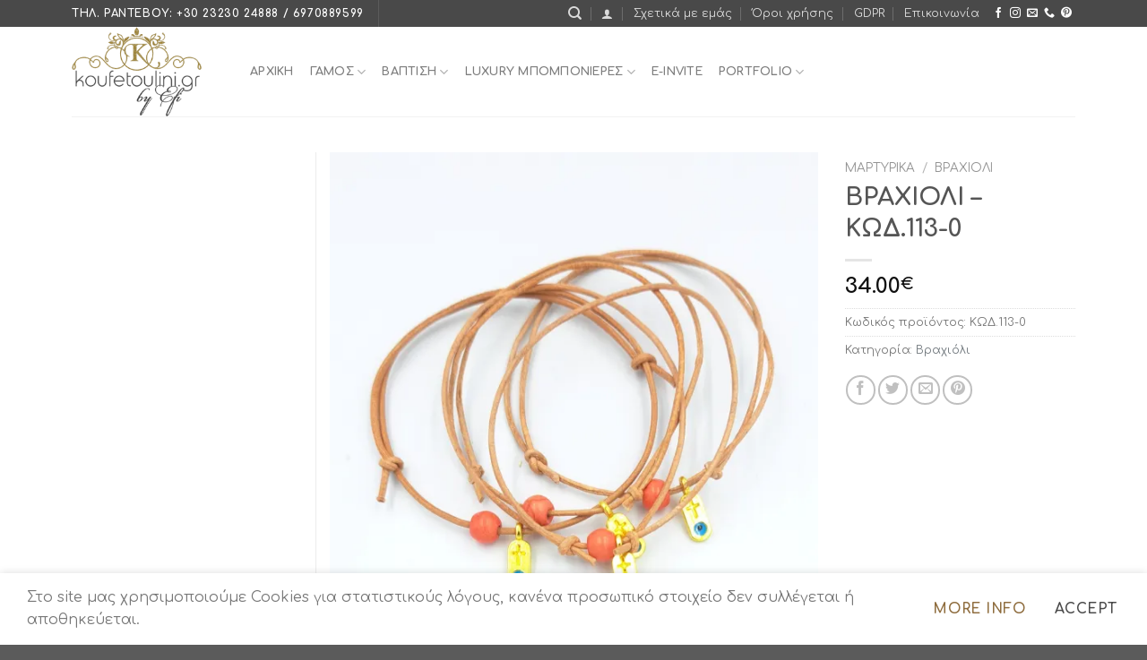

--- FILE ---
content_type: text/html; charset=UTF-8
request_url: https://www.koufetoulini.gr/%CE%BA%CE%B1%CF%84%CE%AC%CF%83%CF%84%CE%B7%CE%BC%CE%B1/%CE%BC%CE%B1%CF%81%CF%84%CF%85%CF%81%CE%B9%CE%BA%CE%AC-2/%CE%B2%CF%81%CE%B1%CF%87%CE%B9%CF%8C%CE%BB%CE%B9/%CE%B2%CF%81%CE%B1%CF%87%CE%B9%CE%BF%CE%BB%CE%B9-%CE%BA%CF%89%CE%B4-113-0/
body_size: 30014
content:
<!DOCTYPE html>
<!--[if IE 9 ]> <html lang="el" class="ie9 loading-site no-js"> <![endif]-->
<!--[if IE 8 ]> <html lang="el" class="ie8 loading-site no-js"> <![endif]-->
<!--[if (gte IE 9)|!(IE)]><!--><html lang="el" class="loading-site no-js"> <!--<![endif]-->
<head>
	<meta charset="UTF-8" />
	<link rel="profile" href="http://gmpg.org/xfn/11" />
	<link rel="pingback" href="https://www.koufetoulini.gr/xmlrpc.php" />

	<script>(function(html){html.className = html.className.replace(/\bno-js\b/,'js')})(document.documentElement);</script>
<meta name='robots' content='index, follow, max-image-preview:large, max-snippet:-1, max-video-preview:-1' />
	<style>img:is([sizes="auto" i], [sizes^="auto," i]) { contain-intrinsic-size: 3000px 1500px }</style>
	<meta name="viewport" content="width=device-width, initial-scale=1, maximum-scale=1" /><script>window._wca = window._wca || [];</script>

	<!-- This site is optimized with the Yoast SEO plugin v24.0 - https://yoast.com/wordpress/plugins/seo/ -->
	<title>ΒΡΑΧΙΟΛΙ - ΚΩΔ.113-0 &#8212; Koufetoulini</title>
	<link rel="canonical" href="https://www.koufetoulini.gr/κατάστημα/μαρτυρικά-2/βραχιόλι/βραχιολι-κωδ-113-0/" />
	<meta property="og:locale" content="el_GR" />
	<meta property="og:type" content="article" />
	<meta property="og:title" content="ΒΡΑΧΙΟΛΙ - ΚΩΔ.113-0 &#8212; Koufetoulini" />
	<meta property="og:description" content="Μαρτυρικό βραχιόλι μπεζ δέρμα, πορτοκαλί χάντρα, σταυρός. Οι φωτογραφίες έχουν υποστεί επεξεργασία και τα χρώματα ίσως να διαφέρουν λίγο στην πραγματικότητα. Η τιμή αφορά συσκευασία 50 τεμαχίων." />
	<meta property="og:url" content="https://www.koufetoulini.gr/κατάστημα/μαρτυρικά-2/βραχιόλι/βραχιολι-κωδ-113-0/" />
	<meta property="og:site_name" content="Koufetoulini" />
	<meta property="article:modified_time" content="2024-11-25T13:03:18+00:00" />
	<meta property="og:image" content="https://www.koufetoulini.gr/wp-content/uploads/4vy6yUVE7o0HNUn2J1nNSEds2Brt2NuKAH4K155sgjU.jpeg" />
	<meta property="og:image:width" content="1966" />
	<meta property="og:image:height" content="2004" />
	<meta property="og:image:type" content="image/jpeg" />
	<meta name="twitter:card" content="summary_large_image" />
	<script type="application/ld+json" class="yoast-schema-graph">{"@context":"https://schema.org","@graph":[{"@type":"WebPage","@id":"https://www.koufetoulini.gr/κατάστημα/%ce%bc%ce%b1%cf%81%cf%84%cf%85%cf%81%ce%b9%ce%ba%ce%ac-2/%ce%b2%cf%81%ce%b1%cf%87%ce%b9%cf%8c%ce%bb%ce%b9/%ce%b2%cf%81%ce%b1%cf%87%ce%b9%ce%bf%ce%bb%ce%b9-%ce%ba%cf%89%ce%b4-113-0/","url":"https://www.koufetoulini.gr/κατάστημα/%ce%bc%ce%b1%cf%81%cf%84%cf%85%cf%81%ce%b9%ce%ba%ce%ac-2/%ce%b2%cf%81%ce%b1%cf%87%ce%b9%cf%8c%ce%bb%ce%b9/%ce%b2%cf%81%ce%b1%cf%87%ce%b9%ce%bf%ce%bb%ce%b9-%ce%ba%cf%89%ce%b4-113-0/","name":"ΒΡΑΧΙΟΛΙ - ΚΩΔ.113-0 &#8212; Koufetoulini","isPartOf":{"@id":"https://www.koufetoulini.gr/#website"},"primaryImageOfPage":{"@id":"https://www.koufetoulini.gr/κατάστημα/%ce%bc%ce%b1%cf%81%cf%84%cf%85%cf%81%ce%b9%ce%ba%ce%ac-2/%ce%b2%cf%81%ce%b1%cf%87%ce%b9%cf%8c%ce%bb%ce%b9/%ce%b2%cf%81%ce%b1%cf%87%ce%b9%ce%bf%ce%bb%ce%b9-%ce%ba%cf%89%ce%b4-113-0/#primaryimage"},"image":{"@id":"https://www.koufetoulini.gr/κατάστημα/%ce%bc%ce%b1%cf%81%cf%84%cf%85%cf%81%ce%b9%ce%ba%ce%ac-2/%ce%b2%cf%81%ce%b1%cf%87%ce%b9%cf%8c%ce%bb%ce%b9/%ce%b2%cf%81%ce%b1%cf%87%ce%b9%ce%bf%ce%bb%ce%b9-%ce%ba%cf%89%ce%b4-113-0/#primaryimage"},"thumbnailUrl":"https://i0.wp.com/www.koufetoulini.gr/wp-content/uploads/4vy6yUVE7o0HNUn2J1nNSEds2Brt2NuKAH4K155sgjU.jpeg?fit=1966%2C2004&ssl=1","datePublished":"2024-11-25T13:03:16+00:00","dateModified":"2024-11-25T13:03:18+00:00","breadcrumb":{"@id":"https://www.koufetoulini.gr/κατάστημα/%ce%bc%ce%b1%cf%81%cf%84%cf%85%cf%81%ce%b9%ce%ba%ce%ac-2/%ce%b2%cf%81%ce%b1%cf%87%ce%b9%cf%8c%ce%bb%ce%b9/%ce%b2%cf%81%ce%b1%cf%87%ce%b9%ce%bf%ce%bb%ce%b9-%ce%ba%cf%89%ce%b4-113-0/#breadcrumb"},"inLanguage":"el","potentialAction":[{"@type":"ReadAction","target":["https://www.koufetoulini.gr/κατάστημα/%ce%bc%ce%b1%cf%81%cf%84%cf%85%cf%81%ce%b9%ce%ba%ce%ac-2/%ce%b2%cf%81%ce%b1%cf%87%ce%b9%cf%8c%ce%bb%ce%b9/%ce%b2%cf%81%ce%b1%cf%87%ce%b9%ce%bf%ce%bb%ce%b9-%ce%ba%cf%89%ce%b4-113-0/"]}]},{"@type":"ImageObject","inLanguage":"el","@id":"https://www.koufetoulini.gr/κατάστημα/%ce%bc%ce%b1%cf%81%cf%84%cf%85%cf%81%ce%b9%ce%ba%ce%ac-2/%ce%b2%cf%81%ce%b1%cf%87%ce%b9%cf%8c%ce%bb%ce%b9/%ce%b2%cf%81%ce%b1%cf%87%ce%b9%ce%bf%ce%bb%ce%b9-%ce%ba%cf%89%ce%b4-113-0/#primaryimage","url":"https://i0.wp.com/www.koufetoulini.gr/wp-content/uploads/4vy6yUVE7o0HNUn2J1nNSEds2Brt2NuKAH4K155sgjU.jpeg?fit=1966%2C2004&ssl=1","contentUrl":"https://i0.wp.com/www.koufetoulini.gr/wp-content/uploads/4vy6yUVE7o0HNUn2J1nNSEds2Brt2NuKAH4K155sgjU.jpeg?fit=1966%2C2004&ssl=1","width":1966,"height":2004},{"@type":"BreadcrumbList","@id":"https://www.koufetoulini.gr/κατάστημα/%ce%bc%ce%b1%cf%81%cf%84%cf%85%cf%81%ce%b9%ce%ba%ce%ac-2/%ce%b2%cf%81%ce%b1%cf%87%ce%b9%cf%8c%ce%bb%ce%b9/%ce%b2%cf%81%ce%b1%cf%87%ce%b9%ce%bf%ce%bb%ce%b9-%ce%ba%cf%89%ce%b4-113-0/#breadcrumb","itemListElement":[{"@type":"ListItem","position":1,"name":"Αρχική","item":"https://www.koufetoulini.gr/"},{"@type":"ListItem","position":2,"name":"Κατάστημα","item":"https://www.koufetoulini.gr/%ce%ba%ce%b1%cf%84%ce%ac%cf%83%cf%84%ce%b7%ce%bc%ce%b1/"},{"@type":"ListItem","position":3,"name":"ΒΡΑΧΙΟΛΙ &#8211; ΚΩΔ.113-0"}]},{"@type":"WebSite","@id":"https://www.koufetoulini.gr/#website","url":"https://www.koufetoulini.gr/","name":"Koufetoulini","description":"by Efi","publisher":{"@id":"https://www.koufetoulini.gr/#organization"},"potentialAction":[{"@type":"SearchAction","target":{"@type":"EntryPoint","urlTemplate":"https://www.koufetoulini.gr/?s={search_term_string}"},"query-input":{"@type":"PropertyValueSpecification","valueRequired":true,"valueName":"search_term_string"}}],"inLanguage":"el"},{"@type":"Organization","@id":"https://www.koufetoulini.gr/#organization","name":"Koufetoulini by Efi","url":"https://www.koufetoulini.gr/","logo":{"@type":"ImageObject","inLanguage":"el","@id":"https://www.koufetoulini.gr/#/schema/logo/image/","url":"https://i0.wp.com/www.koufetoulini.gr/wp-content/uploads/logowt.png?fit=218%2C150&ssl=1","contentUrl":"https://i0.wp.com/www.koufetoulini.gr/wp-content/uploads/logowt.png?fit=218%2C150&ssl=1","width":218,"height":150,"caption":"Koufetoulini by Efi"},"image":{"@id":"https://www.koufetoulini.gr/#/schema/logo/image/"}}]}</script>
	<!-- / Yoast SEO plugin. -->


<link rel='dns-prefetch' href='//stats.wp.com' />
<link rel='dns-prefetch' href='//fonts.googleapis.com' />
<link rel='dns-prefetch' href='//i0.wp.com' />
<link rel="alternate" type="application/rss+xml" title="Ροή RSS &raquo; Koufetoulini" href="https://www.koufetoulini.gr/feed/" />
<link rel="alternate" type="application/rss+xml" title="Ροή Σχολίων &raquo; Koufetoulini" href="https://www.koufetoulini.gr/comments/feed/" />
<link rel="alternate" type="application/rss+xml" title="Ροή Σχολίων Koufetoulini &raquo; ΒΡΑΧΙΟΛΙ &#8211; ΚΩΔ.113-0" href="https://www.koufetoulini.gr/κατάστημα/%ce%bc%ce%b1%cf%81%cf%84%cf%85%cf%81%ce%b9%ce%ba%ce%ac-2/%ce%b2%cf%81%ce%b1%cf%87%ce%b9%cf%8c%ce%bb%ce%b9/%ce%b2%cf%81%ce%b1%cf%87%ce%b9%ce%bf%ce%bb%ce%b9-%ce%ba%cf%89%ce%b4-113-0/feed/" />
<script type="text/javascript">
/* <![CDATA[ */
window._wpemojiSettings = {"baseUrl":"https:\/\/s.w.org\/images\/core\/emoji\/15.0.3\/72x72\/","ext":".png","svgUrl":"https:\/\/s.w.org\/images\/core\/emoji\/15.0.3\/svg\/","svgExt":".svg","source":{"concatemoji":"https:\/\/www.koufetoulini.gr\/wp-includes\/js\/wp-emoji-release.min.js?ver=6.7.4"}};
/*! This file is auto-generated */
!function(i,n){var o,s,e;function c(e){try{var t={supportTests:e,timestamp:(new Date).valueOf()};sessionStorage.setItem(o,JSON.stringify(t))}catch(e){}}function p(e,t,n){e.clearRect(0,0,e.canvas.width,e.canvas.height),e.fillText(t,0,0);var t=new Uint32Array(e.getImageData(0,0,e.canvas.width,e.canvas.height).data),r=(e.clearRect(0,0,e.canvas.width,e.canvas.height),e.fillText(n,0,0),new Uint32Array(e.getImageData(0,0,e.canvas.width,e.canvas.height).data));return t.every(function(e,t){return e===r[t]})}function u(e,t,n){switch(t){case"flag":return n(e,"\ud83c\udff3\ufe0f\u200d\u26a7\ufe0f","\ud83c\udff3\ufe0f\u200b\u26a7\ufe0f")?!1:!n(e,"\ud83c\uddfa\ud83c\uddf3","\ud83c\uddfa\u200b\ud83c\uddf3")&&!n(e,"\ud83c\udff4\udb40\udc67\udb40\udc62\udb40\udc65\udb40\udc6e\udb40\udc67\udb40\udc7f","\ud83c\udff4\u200b\udb40\udc67\u200b\udb40\udc62\u200b\udb40\udc65\u200b\udb40\udc6e\u200b\udb40\udc67\u200b\udb40\udc7f");case"emoji":return!n(e,"\ud83d\udc26\u200d\u2b1b","\ud83d\udc26\u200b\u2b1b")}return!1}function f(e,t,n){var r="undefined"!=typeof WorkerGlobalScope&&self instanceof WorkerGlobalScope?new OffscreenCanvas(300,150):i.createElement("canvas"),a=r.getContext("2d",{willReadFrequently:!0}),o=(a.textBaseline="top",a.font="600 32px Arial",{});return e.forEach(function(e){o[e]=t(a,e,n)}),o}function t(e){var t=i.createElement("script");t.src=e,t.defer=!0,i.head.appendChild(t)}"undefined"!=typeof Promise&&(o="wpEmojiSettingsSupports",s=["flag","emoji"],n.supports={everything:!0,everythingExceptFlag:!0},e=new Promise(function(e){i.addEventListener("DOMContentLoaded",e,{once:!0})}),new Promise(function(t){var n=function(){try{var e=JSON.parse(sessionStorage.getItem(o));if("object"==typeof e&&"number"==typeof e.timestamp&&(new Date).valueOf()<e.timestamp+604800&&"object"==typeof e.supportTests)return e.supportTests}catch(e){}return null}();if(!n){if("undefined"!=typeof Worker&&"undefined"!=typeof OffscreenCanvas&&"undefined"!=typeof URL&&URL.createObjectURL&&"undefined"!=typeof Blob)try{var e="postMessage("+f.toString()+"("+[JSON.stringify(s),u.toString(),p.toString()].join(",")+"));",r=new Blob([e],{type:"text/javascript"}),a=new Worker(URL.createObjectURL(r),{name:"wpTestEmojiSupports"});return void(a.onmessage=function(e){c(n=e.data),a.terminate(),t(n)})}catch(e){}c(n=f(s,u,p))}t(n)}).then(function(e){for(var t in e)n.supports[t]=e[t],n.supports.everything=n.supports.everything&&n.supports[t],"flag"!==t&&(n.supports.everythingExceptFlag=n.supports.everythingExceptFlag&&n.supports[t]);n.supports.everythingExceptFlag=n.supports.everythingExceptFlag&&!n.supports.flag,n.DOMReady=!1,n.readyCallback=function(){n.DOMReady=!0}}).then(function(){return e}).then(function(){var e;n.supports.everything||(n.readyCallback(),(e=n.source||{}).concatemoji?t(e.concatemoji):e.wpemoji&&e.twemoji&&(t(e.twemoji),t(e.wpemoji)))}))}((window,document),window._wpemojiSettings);
/* ]]> */
</script>
<style id='wp-emoji-styles-inline-css' type='text/css'>

	img.wp-smiley, img.emoji {
		display: inline !important;
		border: none !important;
		box-shadow: none !important;
		height: 1em !important;
		width: 1em !important;
		margin: 0 0.07em !important;
		vertical-align: -0.1em !important;
		background: none !important;
		padding: 0 !important;
	}
</style>
<link rel='stylesheet' id='wp-block-library-css' href='https://www.koufetoulini.gr/wp-includes/css/dist/block-library/style.min.css?ver=6.7.4' type='text/css' media='all' />
<link rel='stylesheet' id='mediaelement-css' href='https://www.koufetoulini.gr/wp-includes/js/mediaelement/mediaelementplayer-legacy.min.css?ver=4.2.17' type='text/css' media='all' />
<link rel='stylesheet' id='wp-mediaelement-css' href='https://www.koufetoulini.gr/wp-includes/js/mediaelement/wp-mediaelement.min.css?ver=6.7.4' type='text/css' media='all' />
<style id='jetpack-sharing-buttons-style-inline-css' type='text/css'>
.jetpack-sharing-buttons__services-list{display:flex;flex-direction:row;flex-wrap:wrap;gap:0;list-style-type:none;margin:5px;padding:0}.jetpack-sharing-buttons__services-list.has-small-icon-size{font-size:12px}.jetpack-sharing-buttons__services-list.has-normal-icon-size{font-size:16px}.jetpack-sharing-buttons__services-list.has-large-icon-size{font-size:24px}.jetpack-sharing-buttons__services-list.has-huge-icon-size{font-size:36px}@media print{.jetpack-sharing-buttons__services-list{display:none!important}}.editor-styles-wrapper .wp-block-jetpack-sharing-buttons{gap:0;padding-inline-start:0}ul.jetpack-sharing-buttons__services-list.has-background{padding:1.25em 2.375em}
</style>
<style id='classic-theme-styles-inline-css' type='text/css'>
/*! This file is auto-generated */
.wp-block-button__link{color:#fff;background-color:#32373c;border-radius:9999px;box-shadow:none;text-decoration:none;padding:calc(.667em + 2px) calc(1.333em + 2px);font-size:1.125em}.wp-block-file__button{background:#32373c;color:#fff;text-decoration:none}
</style>
<style id='global-styles-inline-css' type='text/css'>
:root{--wp--preset--aspect-ratio--square: 1;--wp--preset--aspect-ratio--4-3: 4/3;--wp--preset--aspect-ratio--3-4: 3/4;--wp--preset--aspect-ratio--3-2: 3/2;--wp--preset--aspect-ratio--2-3: 2/3;--wp--preset--aspect-ratio--16-9: 16/9;--wp--preset--aspect-ratio--9-16: 9/16;--wp--preset--color--black: #000000;--wp--preset--color--cyan-bluish-gray: #abb8c3;--wp--preset--color--white: #ffffff;--wp--preset--color--pale-pink: #f78da7;--wp--preset--color--vivid-red: #cf2e2e;--wp--preset--color--luminous-vivid-orange: #ff6900;--wp--preset--color--luminous-vivid-amber: #fcb900;--wp--preset--color--light-green-cyan: #7bdcb5;--wp--preset--color--vivid-green-cyan: #00d084;--wp--preset--color--pale-cyan-blue: #8ed1fc;--wp--preset--color--vivid-cyan-blue: #0693e3;--wp--preset--color--vivid-purple: #9b51e0;--wp--preset--gradient--vivid-cyan-blue-to-vivid-purple: linear-gradient(135deg,rgba(6,147,227,1) 0%,rgb(155,81,224) 100%);--wp--preset--gradient--light-green-cyan-to-vivid-green-cyan: linear-gradient(135deg,rgb(122,220,180) 0%,rgb(0,208,130) 100%);--wp--preset--gradient--luminous-vivid-amber-to-luminous-vivid-orange: linear-gradient(135deg,rgba(252,185,0,1) 0%,rgba(255,105,0,1) 100%);--wp--preset--gradient--luminous-vivid-orange-to-vivid-red: linear-gradient(135deg,rgba(255,105,0,1) 0%,rgb(207,46,46) 100%);--wp--preset--gradient--very-light-gray-to-cyan-bluish-gray: linear-gradient(135deg,rgb(238,238,238) 0%,rgb(169,184,195) 100%);--wp--preset--gradient--cool-to-warm-spectrum: linear-gradient(135deg,rgb(74,234,220) 0%,rgb(151,120,209) 20%,rgb(207,42,186) 40%,rgb(238,44,130) 60%,rgb(251,105,98) 80%,rgb(254,248,76) 100%);--wp--preset--gradient--blush-light-purple: linear-gradient(135deg,rgb(255,206,236) 0%,rgb(152,150,240) 100%);--wp--preset--gradient--blush-bordeaux: linear-gradient(135deg,rgb(254,205,165) 0%,rgb(254,45,45) 50%,rgb(107,0,62) 100%);--wp--preset--gradient--luminous-dusk: linear-gradient(135deg,rgb(255,203,112) 0%,rgb(199,81,192) 50%,rgb(65,88,208) 100%);--wp--preset--gradient--pale-ocean: linear-gradient(135deg,rgb(255,245,203) 0%,rgb(182,227,212) 50%,rgb(51,167,181) 100%);--wp--preset--gradient--electric-grass: linear-gradient(135deg,rgb(202,248,128) 0%,rgb(113,206,126) 100%);--wp--preset--gradient--midnight: linear-gradient(135deg,rgb(2,3,129) 0%,rgb(40,116,252) 100%);--wp--preset--font-size--small: 13px;--wp--preset--font-size--medium: 20px;--wp--preset--font-size--large: 36px;--wp--preset--font-size--x-large: 42px;--wp--preset--font-family--inter: "Inter", sans-serif;--wp--preset--font-family--cardo: Cardo;--wp--preset--spacing--20: 0.44rem;--wp--preset--spacing--30: 0.67rem;--wp--preset--spacing--40: 1rem;--wp--preset--spacing--50: 1.5rem;--wp--preset--spacing--60: 2.25rem;--wp--preset--spacing--70: 3.38rem;--wp--preset--spacing--80: 5.06rem;--wp--preset--shadow--natural: 6px 6px 9px rgba(0, 0, 0, 0.2);--wp--preset--shadow--deep: 12px 12px 50px rgba(0, 0, 0, 0.4);--wp--preset--shadow--sharp: 6px 6px 0px rgba(0, 0, 0, 0.2);--wp--preset--shadow--outlined: 6px 6px 0px -3px rgba(255, 255, 255, 1), 6px 6px rgba(0, 0, 0, 1);--wp--preset--shadow--crisp: 6px 6px 0px rgba(0, 0, 0, 1);}:where(.is-layout-flex){gap: 0.5em;}:where(.is-layout-grid){gap: 0.5em;}body .is-layout-flex{display: flex;}.is-layout-flex{flex-wrap: wrap;align-items: center;}.is-layout-flex > :is(*, div){margin: 0;}body .is-layout-grid{display: grid;}.is-layout-grid > :is(*, div){margin: 0;}:where(.wp-block-columns.is-layout-flex){gap: 2em;}:where(.wp-block-columns.is-layout-grid){gap: 2em;}:where(.wp-block-post-template.is-layout-flex){gap: 1.25em;}:where(.wp-block-post-template.is-layout-grid){gap: 1.25em;}.has-black-color{color: var(--wp--preset--color--black) !important;}.has-cyan-bluish-gray-color{color: var(--wp--preset--color--cyan-bluish-gray) !important;}.has-white-color{color: var(--wp--preset--color--white) !important;}.has-pale-pink-color{color: var(--wp--preset--color--pale-pink) !important;}.has-vivid-red-color{color: var(--wp--preset--color--vivid-red) !important;}.has-luminous-vivid-orange-color{color: var(--wp--preset--color--luminous-vivid-orange) !important;}.has-luminous-vivid-amber-color{color: var(--wp--preset--color--luminous-vivid-amber) !important;}.has-light-green-cyan-color{color: var(--wp--preset--color--light-green-cyan) !important;}.has-vivid-green-cyan-color{color: var(--wp--preset--color--vivid-green-cyan) !important;}.has-pale-cyan-blue-color{color: var(--wp--preset--color--pale-cyan-blue) !important;}.has-vivid-cyan-blue-color{color: var(--wp--preset--color--vivid-cyan-blue) !important;}.has-vivid-purple-color{color: var(--wp--preset--color--vivid-purple) !important;}.has-black-background-color{background-color: var(--wp--preset--color--black) !important;}.has-cyan-bluish-gray-background-color{background-color: var(--wp--preset--color--cyan-bluish-gray) !important;}.has-white-background-color{background-color: var(--wp--preset--color--white) !important;}.has-pale-pink-background-color{background-color: var(--wp--preset--color--pale-pink) !important;}.has-vivid-red-background-color{background-color: var(--wp--preset--color--vivid-red) !important;}.has-luminous-vivid-orange-background-color{background-color: var(--wp--preset--color--luminous-vivid-orange) !important;}.has-luminous-vivid-amber-background-color{background-color: var(--wp--preset--color--luminous-vivid-amber) !important;}.has-light-green-cyan-background-color{background-color: var(--wp--preset--color--light-green-cyan) !important;}.has-vivid-green-cyan-background-color{background-color: var(--wp--preset--color--vivid-green-cyan) !important;}.has-pale-cyan-blue-background-color{background-color: var(--wp--preset--color--pale-cyan-blue) !important;}.has-vivid-cyan-blue-background-color{background-color: var(--wp--preset--color--vivid-cyan-blue) !important;}.has-vivid-purple-background-color{background-color: var(--wp--preset--color--vivid-purple) !important;}.has-black-border-color{border-color: var(--wp--preset--color--black) !important;}.has-cyan-bluish-gray-border-color{border-color: var(--wp--preset--color--cyan-bluish-gray) !important;}.has-white-border-color{border-color: var(--wp--preset--color--white) !important;}.has-pale-pink-border-color{border-color: var(--wp--preset--color--pale-pink) !important;}.has-vivid-red-border-color{border-color: var(--wp--preset--color--vivid-red) !important;}.has-luminous-vivid-orange-border-color{border-color: var(--wp--preset--color--luminous-vivid-orange) !important;}.has-luminous-vivid-amber-border-color{border-color: var(--wp--preset--color--luminous-vivid-amber) !important;}.has-light-green-cyan-border-color{border-color: var(--wp--preset--color--light-green-cyan) !important;}.has-vivid-green-cyan-border-color{border-color: var(--wp--preset--color--vivid-green-cyan) !important;}.has-pale-cyan-blue-border-color{border-color: var(--wp--preset--color--pale-cyan-blue) !important;}.has-vivid-cyan-blue-border-color{border-color: var(--wp--preset--color--vivid-cyan-blue) !important;}.has-vivid-purple-border-color{border-color: var(--wp--preset--color--vivid-purple) !important;}.has-vivid-cyan-blue-to-vivid-purple-gradient-background{background: var(--wp--preset--gradient--vivid-cyan-blue-to-vivid-purple) !important;}.has-light-green-cyan-to-vivid-green-cyan-gradient-background{background: var(--wp--preset--gradient--light-green-cyan-to-vivid-green-cyan) !important;}.has-luminous-vivid-amber-to-luminous-vivid-orange-gradient-background{background: var(--wp--preset--gradient--luminous-vivid-amber-to-luminous-vivid-orange) !important;}.has-luminous-vivid-orange-to-vivid-red-gradient-background{background: var(--wp--preset--gradient--luminous-vivid-orange-to-vivid-red) !important;}.has-very-light-gray-to-cyan-bluish-gray-gradient-background{background: var(--wp--preset--gradient--very-light-gray-to-cyan-bluish-gray) !important;}.has-cool-to-warm-spectrum-gradient-background{background: var(--wp--preset--gradient--cool-to-warm-spectrum) !important;}.has-blush-light-purple-gradient-background{background: var(--wp--preset--gradient--blush-light-purple) !important;}.has-blush-bordeaux-gradient-background{background: var(--wp--preset--gradient--blush-bordeaux) !important;}.has-luminous-dusk-gradient-background{background: var(--wp--preset--gradient--luminous-dusk) !important;}.has-pale-ocean-gradient-background{background: var(--wp--preset--gradient--pale-ocean) !important;}.has-electric-grass-gradient-background{background: var(--wp--preset--gradient--electric-grass) !important;}.has-midnight-gradient-background{background: var(--wp--preset--gradient--midnight) !important;}.has-small-font-size{font-size: var(--wp--preset--font-size--small) !important;}.has-medium-font-size{font-size: var(--wp--preset--font-size--medium) !important;}.has-large-font-size{font-size: var(--wp--preset--font-size--large) !important;}.has-x-large-font-size{font-size: var(--wp--preset--font-size--x-large) !important;}
:where(.wp-block-post-template.is-layout-flex){gap: 1.25em;}:where(.wp-block-post-template.is-layout-grid){gap: 1.25em;}
:where(.wp-block-columns.is-layout-flex){gap: 2em;}:where(.wp-block-columns.is-layout-grid){gap: 2em;}
:root :where(.wp-block-pullquote){font-size: 1.5em;line-height: 1.6;}
</style>
<link rel='stylesheet' id='contact-form-7-css' href='https://www.koufetoulini.gr/wp-content/plugins/contact-form-7/includes/css/styles.css?ver=6.0.1' type='text/css' media='all' />
<link rel='stylesheet' id='photoswipe-css' href='https://www.koufetoulini.gr/wp-content/plugins/woocommerce/assets/css/photoswipe/photoswipe.min.css?ver=9.4.4' type='text/css' media='all' />
<link rel='stylesheet' id='photoswipe-default-skin-css' href='https://www.koufetoulini.gr/wp-content/plugins/woocommerce/assets/css/photoswipe/default-skin/default-skin.min.css?ver=9.4.4' type='text/css' media='all' />
<style id='woocommerce-inline-inline-css' type='text/css'>
.woocommerce form .form-row .required { visibility: visible; }
</style>
<link rel='stylesheet' id='flatsome-icons-css' href='https://www.koufetoulini.gr/wp-content/themes/flatsome/assets/css/fl-icons.css?ver=3.12' type='text/css' media='all' />
<link rel='stylesheet' id='flatsome-main-css' href='https://www.koufetoulini.gr/wp-content/themes/flatsome/assets/css/flatsome.css?ver=3.13.1' type='text/css' media='all' />
<link rel='stylesheet' id='flatsome-shop-css' href='https://www.koufetoulini.gr/wp-content/themes/flatsome/assets/css/flatsome-shop.css?ver=3.13.1' type='text/css' media='all' />
<link rel='stylesheet' id='flatsome-style-css' href='https://www.koufetoulini.gr/wp-content/themes/flatsome-child/style.css?ver=3.0' type='text/css' media='all' />
<link rel='stylesheet' id='flatsome-googlefonts-css' href='//fonts.googleapis.com/css?family=Comfortaa%3Aregular%2C700%2Cregular%2C700%7CDancing+Script%3Aregular%2C400&#038;display=swap&#038;ver=3.9' type='text/css' media='all' />
<script type="text/javascript" src="https://www.koufetoulini.gr/wp-includes/js/jquery/jquery.min.js?ver=3.7.1" id="jquery-core-js"></script>
<script type="text/javascript" src="https://www.koufetoulini.gr/wp-includes/js/jquery/jquery-migrate.min.js?ver=3.4.1" id="jquery-migrate-js"></script>
<script type="text/javascript" src="https://www.koufetoulini.gr/wp-content/plugins/woocommerce/assets/js/jquery-blockui/jquery.blockUI.min.js?ver=2.7.0-wc.9.4.4" id="jquery-blockui-js" defer="defer" data-wp-strategy="defer"></script>
<script type="text/javascript" id="wc-add-to-cart-js-extra">
/* <![CDATA[ */
var wc_add_to_cart_params = {"ajax_url":"\/wp-admin\/admin-ajax.php","wc_ajax_url":"\/?wc-ajax=%%endpoint%%","i18n_view_cart":"\u039a\u03b1\u03bb\u03ac\u03b8\u03b9","cart_url":"https:\/\/www.koufetoulini.gr\/%ce%ba%ce%b1%ce%bb%ce%ac%ce%b8%ce%b9\/","is_cart":"","cart_redirect_after_add":"yes"};
/* ]]> */
</script>
<script type="text/javascript" src="https://www.koufetoulini.gr/wp-content/plugins/woocommerce/assets/js/frontend/add-to-cart.min.js?ver=9.4.4" id="wc-add-to-cart-js" defer="defer" data-wp-strategy="defer"></script>
<script type="text/javascript" src="https://www.koufetoulini.gr/wp-content/plugins/woocommerce/assets/js/photoswipe/photoswipe.min.js?ver=4.1.1-wc.9.4.4" id="photoswipe-js" defer="defer" data-wp-strategy="defer"></script>
<script type="text/javascript" src="https://www.koufetoulini.gr/wp-content/plugins/woocommerce/assets/js/photoswipe/photoswipe-ui-default.min.js?ver=4.1.1-wc.9.4.4" id="photoswipe-ui-default-js" defer="defer" data-wp-strategy="defer"></script>
<script type="text/javascript" id="wc-single-product-js-extra">
/* <![CDATA[ */
var wc_single_product_params = {"i18n_required_rating_text":"\u03a0\u03b1\u03c1\u03b1\u03ba\u03b1\u03bb\u03bf\u03cd\u03bc\u03b5, \u03b5\u03c0\u03b9\u03bb\u03ad\u03be\u03c4\u03b5 \u03bc\u03af\u03b1 \u03b2\u03b1\u03b8\u03bc\u03bf\u03bb\u03bf\u03b3\u03af\u03b1","review_rating_required":"yes","flexslider":{"rtl":false,"animation":"slide","smoothHeight":true,"directionNav":false,"controlNav":"thumbnails","slideshow":false,"animationSpeed":500,"animationLoop":false,"allowOneSlide":false},"zoom_enabled":"","zoom_options":[],"photoswipe_enabled":"1","photoswipe_options":{"shareEl":false,"closeOnScroll":false,"history":false,"hideAnimationDuration":0,"showAnimationDuration":0},"flexslider_enabled":""};
/* ]]> */
</script>
<script type="text/javascript" src="https://www.koufetoulini.gr/wp-content/plugins/woocommerce/assets/js/frontend/single-product.min.js?ver=9.4.4" id="wc-single-product-js" defer="defer" data-wp-strategy="defer"></script>
<script type="text/javascript" src="https://www.koufetoulini.gr/wp-content/plugins/woocommerce/assets/js/js-cookie/js.cookie.min.js?ver=2.1.4-wc.9.4.4" id="js-cookie-js" defer="defer" data-wp-strategy="defer"></script>
<script type="text/javascript" id="woocommerce-js-extra">
/* <![CDATA[ */
var woocommerce_params = {"ajax_url":"\/wp-admin\/admin-ajax.php","wc_ajax_url":"\/?wc-ajax=%%endpoint%%"};
/* ]]> */
</script>
<script type="text/javascript" src="https://www.koufetoulini.gr/wp-content/plugins/woocommerce/assets/js/frontend/woocommerce.min.js?ver=9.4.4" id="woocommerce-js" defer="defer" data-wp-strategy="defer"></script>
<script type="text/javascript" src="https://stats.wp.com/s-202604.js" id="woocommerce-analytics-js" defer="defer" data-wp-strategy="defer"></script>
<link rel="https://api.w.org/" href="https://www.koufetoulini.gr/wp-json/" /><link rel="alternate" title="JSON" type="application/json" href="https://www.koufetoulini.gr/wp-json/wp/v2/product/17529" /><link rel="EditURI" type="application/rsd+xml" title="RSD" href="https://www.koufetoulini.gr/xmlrpc.php?rsd" />
<meta name="generator" content="WordPress 6.7.4" />
<meta name="generator" content="WooCommerce 9.4.4" />
<link rel='shortlink' href='https://www.koufetoulini.gr/?p=17529' />
<link rel="alternate" title="oEmbed (JSON)" type="application/json+oembed" href="https://www.koufetoulini.gr/wp-json/oembed/1.0/embed?url=https%3A%2F%2Fwww.koufetoulini.gr%2F%CE%BA%CE%B1%CF%84%CE%AC%CF%83%CF%84%CE%B7%CE%BC%CE%B1%2F%25ce%25bc%25ce%25b1%25cf%2581%25cf%2584%25cf%2585%25cf%2581%25ce%25b9%25ce%25ba%25ce%25ac-2%2F%25ce%25b2%25cf%2581%25ce%25b1%25cf%2587%25ce%25b9%25cf%258c%25ce%25bb%25ce%25b9%2F%25ce%25b2%25cf%2581%25ce%25b1%25cf%2587%25ce%25b9%25ce%25bf%25ce%25bb%25ce%25b9-%25ce%25ba%25cf%2589%25ce%25b4-113-0%2F" />
<link rel="alternate" title="oEmbed (XML)" type="text/xml+oembed" href="https://www.koufetoulini.gr/wp-json/oembed/1.0/embed?url=https%3A%2F%2Fwww.koufetoulini.gr%2F%CE%BA%CE%B1%CF%84%CE%AC%CF%83%CF%84%CE%B7%CE%BC%CE%B1%2F%25ce%25bc%25ce%25b1%25cf%2581%25cf%2584%25cf%2585%25cf%2581%25ce%25b9%25ce%25ba%25ce%25ac-2%2F%25ce%25b2%25cf%2581%25ce%25b1%25cf%2587%25ce%25b9%25cf%258c%25ce%25bb%25ce%25b9%2F%25ce%25b2%25cf%2581%25ce%25b1%25cf%2587%25ce%25b9%25ce%25bf%25ce%25bb%25ce%25b9-%25ce%25ba%25cf%2589%25ce%25b4-113-0%2F&#038;format=xml" />
	<style>img#wpstats{display:none}</style>
		<!-- Analytics by WP Statistics v14.11.3 - https://wp-statistics.com -->
<style>.bg{opacity: 0; transition: opacity 1s; -webkit-transition: opacity 1s;} .bg-loaded{opacity: 1;}</style><!--[if IE]><link rel="stylesheet" type="text/css" href="https://www.koufetoulini.gr/wp-content/themes/flatsome/assets/css/ie-fallback.css"><script src="//cdnjs.cloudflare.com/ajax/libs/html5shiv/3.6.1/html5shiv.js"></script><script>var head = document.getElementsByTagName('head')[0],style = document.createElement('style');style.type = 'text/css';style.styleSheet.cssText = ':before,:after{content:none !important';head.appendChild(style);setTimeout(function(){head.removeChild(style);}, 0);</script><script src="https://www.koufetoulini.gr/wp-content/themes/flatsome/assets/libs/ie-flexibility.js"></script><![endif]-->	<noscript><style>.woocommerce-product-gallery{ opacity: 1 !important; }</style></noscript>
				<script  type="text/javascript">
				!function(f,b,e,v,n,t,s){if(f.fbq)return;n=f.fbq=function(){n.callMethod?
					n.callMethod.apply(n,arguments):n.queue.push(arguments)};if(!f._fbq)f._fbq=n;
					n.push=n;n.loaded=!0;n.version='2.0';n.queue=[];t=b.createElement(e);t.async=!0;
					t.src=v;s=b.getElementsByTagName(e)[0];s.parentNode.insertBefore(t,s)}(window,
					document,'script','https://connect.facebook.net/en_US/fbevents.js');
			</script>
			<!-- WooCommerce Facebook Integration Begin -->
			<script  type="text/javascript">

				fbq('init', '1396524864030483', {}, {
    "agent": "woocommerce-9.4.4-3.3.0"
});

				fbq( 'track', 'PageView', {
    "source": "woocommerce",
    "version": "9.4.4",
    "pluginVersion": "3.3.0"
} );

				document.addEventListener( 'DOMContentLoaded', function() {
					// Insert placeholder for events injected when a product is added to the cart through AJAX.
					document.body.insertAdjacentHTML( 'beforeend', '<div class=\"wc-facebook-pixel-event-placeholder\"></div>' );
				}, false );

			</script>
			<!-- WooCommerce Facebook Integration End -->
			<style class='wp-fonts-local' type='text/css'>
@font-face{font-family:Inter;font-style:normal;font-weight:300 900;font-display:fallback;src:url('https://www.koufetoulini.gr/wp-content/plugins/woocommerce/assets/fonts/Inter-VariableFont_slnt,wght.woff2') format('woff2');font-stretch:normal;}
@font-face{font-family:Cardo;font-style:normal;font-weight:400;font-display:fallback;src:url('https://www.koufetoulini.gr/wp-content/plugins/woocommerce/assets/fonts/cardo_normal_400.woff2') format('woff2');}
</style>
<link rel="icon" href="https://i0.wp.com/www.koufetoulini.gr/wp-content/uploads/cropped-fav.png?fit=32%2C32&#038;ssl=1" sizes="32x32" />
<link rel="icon" href="https://i0.wp.com/www.koufetoulini.gr/wp-content/uploads/cropped-fav.png?fit=192%2C192&#038;ssl=1" sizes="192x192" />
<link rel="apple-touch-icon" href="https://i0.wp.com/www.koufetoulini.gr/wp-content/uploads/cropped-fav.png?fit=180%2C180&#038;ssl=1" />
<meta name="msapplication-TileImage" content="https://i0.wp.com/www.koufetoulini.gr/wp-content/uploads/cropped-fav.png?fit=270%2C270&#038;ssl=1" />
<style id="custom-css" type="text/css">:root {--primary-color: #494949;}.full-width .ubermenu-nav, .container, .row{max-width: 1150px}.row.row-collapse{max-width: 1120px}.row.row-small{max-width: 1142.5px}.row.row-large{max-width: 1180px}.header-main{height: 100px}#logo img{max-height: 100px}#logo{width:169px;}.header-bottom{min-height: 10px}.header-top{min-height: 30px}.transparent .header-main{height: 265px}.transparent #logo img{max-height: 265px}.has-transparent + .page-title:first-of-type,.has-transparent + #main > .page-title,.has-transparent + #main > div > .page-title,.has-transparent + #main .page-header-wrapper:first-of-type .page-title{padding-top: 295px;}.header.show-on-scroll,.stuck .header-main{height:70px!important}.stuck #logo img{max-height: 70px!important}.search-form{ width: 100%;}.header-bg-color, .header-wrapper {background-color: rgba(255,255,255,0.9)}.header-bottom {background-color: #f1f1f1}.header-main .nav > li > a{line-height: 16px }.header-bottom-nav > li > a{line-height: 16px }@media (max-width: 549px) {.header-main{height: 70px}#logo img{max-height: 70px}}/* Color */.accordion-title.active, .has-icon-bg .icon .icon-inner,.logo a, .primary.is-underline, .primary.is-link, .badge-outline .badge-inner, .nav-outline > li.active> a,.nav-outline >li.active > a, .cart-icon strong,[data-color='primary'], .is-outline.primary{color: #494949;}/* Color !important */[data-text-color="primary"]{color: #494949!important;}/* Background Color */[data-text-bg="primary"]{background-color: #494949;}/* Background */.scroll-to-bullets a,.featured-title, .label-new.menu-item > a:after, .nav-pagination > li > .current,.nav-pagination > li > span:hover,.nav-pagination > li > a:hover,.has-hover:hover .badge-outline .badge-inner,button[type="submit"], .button.wc-forward:not(.checkout):not(.checkout-button), .button.submit-button, .button.primary:not(.is-outline),.featured-table .title,.is-outline:hover, .has-icon:hover .icon-label,.nav-dropdown-bold .nav-column li > a:hover, .nav-dropdown.nav-dropdown-bold > li > a:hover, .nav-dropdown-bold.dark .nav-column li > a:hover, .nav-dropdown.nav-dropdown-bold.dark > li > a:hover, .is-outline:hover, .tagcloud a:hover,.grid-tools a, input[type='submit']:not(.is-form), .box-badge:hover .box-text, input.button.alt,.nav-box > li > a:hover,.nav-box > li.active > a,.nav-pills > li.active > a ,.current-dropdown .cart-icon strong, .cart-icon:hover strong, .nav-line-bottom > li > a:before, .nav-line-grow > li > a:before, .nav-line > li > a:before,.banner, .header-top, .slider-nav-circle .flickity-prev-next-button:hover svg, .slider-nav-circle .flickity-prev-next-button:hover .arrow, .primary.is-outline:hover, .button.primary:not(.is-outline), input[type='submit'].primary, input[type='submit'].primary, input[type='reset'].button, input[type='button'].primary, .badge-inner{background-color: #494949;}/* Border */.nav-vertical.nav-tabs > li.active > a,.scroll-to-bullets a.active,.nav-pagination > li > .current,.nav-pagination > li > span:hover,.nav-pagination > li > a:hover,.has-hover:hover .badge-outline .badge-inner,.accordion-title.active,.featured-table,.is-outline:hover, .tagcloud a:hover,blockquote, .has-border, .cart-icon strong:after,.cart-icon strong,.blockUI:before, .processing:before,.loading-spin, .slider-nav-circle .flickity-prev-next-button:hover svg, .slider-nav-circle .flickity-prev-next-button:hover .arrow, .primary.is-outline:hover{border-color: #494949}.nav-tabs > li.active > a{border-top-color: #494949}.widget_shopping_cart_content .blockUI.blockOverlay:before { border-left-color: #494949 }.woocommerce-checkout-review-order .blockUI.blockOverlay:before { border-left-color: #494949 }/* Fill */.slider .flickity-prev-next-button:hover svg,.slider .flickity-prev-next-button:hover .arrow{fill: #494949;}/* Background Color */[data-icon-label]:after, .secondary.is-underline:hover,.secondary.is-outline:hover,.icon-label,.button.secondary:not(.is-outline),.button.alt:not(.is-outline), .badge-inner.on-sale, .button.checkout, .single_add_to_cart_button, .current .breadcrumb-step{ background-color:#8e6c3d; }[data-text-bg="secondary"]{background-color: #8e6c3d;}/* Color */.secondary.is-underline,.secondary.is-link, .secondary.is-outline,.stars a.active, .star-rating:before, .woocommerce-page .star-rating:before,.star-rating span:before, .color-secondary{color: #8e6c3d}/* Color !important */[data-text-color="secondary"]{color: #8e6c3d!important;}/* Border */.secondary.is-outline:hover{border-color:#8e6c3d}@media screen and (max-width: 549px){body{font-size: 100%;}}body{font-family:"Comfortaa", sans-serif}body{font-weight: 0}.nav > li > a {font-family:"Comfortaa", sans-serif;}.mobile-sidebar-levels-2 .nav > li > ul > li > a {font-family:"Comfortaa", sans-serif;}.nav > li > a {font-weight: 700;}.mobile-sidebar-levels-2 .nav > li > ul > li > a {font-weight: 700;}h1,h2,h3,h4,h5,h6,.heading-font, .off-canvas-center .nav-sidebar.nav-vertical > li > a{font-family: "Comfortaa", sans-serif;}h1,h2,h3,h4,h5,h6,.heading-font,.banner h1,.banner h2{font-weight: 700;}.alt-font{font-family: "Dancing Script", sans-serif;}.alt-font{font-weight: 400!important;}a{color: #747b80;}.shop-page-title.featured-title .title-bg{ background-image: url(https://www.koufetoulini.gr/wp-content/uploads/4vy6yUVE7o0HNUn2J1nNSEds2Brt2NuKAH4K155sgjU.jpeg)!important;}@media screen and (min-width: 550px){.products .box-vertical .box-image{min-width: 300px!important;width: 300px!important;}}/* Custom CSS */.copyright-footer{display:none}.label-new.menu-item > a:after{content:"New";}.label-hot.menu-item > a:after{content:"Hot";}.label-sale.menu-item > a:after{content:"Sale";}.label-popular.menu-item > a:after{content:"Popular";}</style></head>

<body class="product-template-default single single-product postid-17529 theme-flatsome woocommerce woocommerce-page woocommerce-no-js full-width lightbox nav-dropdown-has-arrow nav-dropdown-has-shadow nav-dropdown-has-border parallax-mobile catalog-mode">


<a class="skip-link screen-reader-text" href="#main">Skip to content</a>

<div id="wrapper">

	
	<header id="header" class="header has-sticky sticky-jump">
		<div class="header-wrapper">
			<div id="top-bar" class="header-top hide-for-sticky nav-dark">
    <div class="flex-row container">
      <div class="flex-col hide-for-medium flex-left">
          <ul class="nav nav-left medium-nav-center nav-small  nav-divided">
              <li class="html custom html_topbar_left"><strong class="uppercase">Τηλ. Ραντεβού: +30 23230 24888 / 6970889599</strong></li><li class="header-divider"></li>          </ul>
      </div>

      <div class="flex-col hide-for-medium flex-center">
          <ul class="nav nav-center nav-small  nav-divided">
                        </ul>
      </div>

      <div class="flex-col hide-for-medium flex-right">
         <ul class="nav top-bar-nav nav-right nav-small  nav-divided">
              <li class="header-search header-search-dropdown has-icon has-dropdown menu-item-has-children">
		<a href="#" aria-label="Αναζήτηση" class="is-small"><i class="icon-search" ></i></a>
		<ul class="nav-dropdown nav-dropdown-bold dropdown-uppercase">
	 	<li class="header-search-form search-form html relative has-icon">
	<div class="header-search-form-wrapper">
		<div class="searchform-wrapper ux-search-box relative form-flat is-normal"><form role="search" method="get" class="searchform" action="https://www.koufetoulini.gr/">
	<div class="flex-row relative">
						<div class="flex-col flex-grow">
			<label class="screen-reader-text" for="woocommerce-product-search-field-0">Αναζήτηση για:</label>
			<input type="search" id="woocommerce-product-search-field-0" class="search-field mb-0" placeholder="Αναζήτηση&hellip;" value="" name="s" />
			<input type="hidden" name="post_type" value="product" />
					</div>
		<div class="flex-col">
			<button type="submit" value="Αναζήτηση" class="ux-search-submit submit-button secondary button icon mb-0" aria-label="Submit">
				<i class="icon-search" ></i>			</button>
		</div>
	</div>
	<div class="live-search-results text-left z-top"></div>
</form>
</div>	</div>
</li>	</ul>
</li>
<li class="account-item has-icon
    "
>

<a href="https://www.koufetoulini.gr/%ce%bf-%ce%bb%ce%bf%ce%b3%ce%b1%cf%81%ce%b9%ce%b1%cf%83%ce%bc%cf%8c%cf%82-%ce%bc%ce%bf%cf%85/"
    class="nav-top-link nav-top-not-logged-in "
    data-open="#login-form-popup"  >
  <i class="icon-user" ></i>
</a>



</li>
<li id="menu-item-10639" class="menu-item menu-item-type-post_type menu-item-object-page menu-item-10639 menu-item-design-default"><a href="https://www.koufetoulini.gr/%cf%83%cf%87%ce%b5%cf%84%ce%b9%ce%ba%ce%ac-%ce%bc%ce%b5-%ce%b5%ce%bc%ce%ac%cf%82/" class="nav-top-link">Σχετικά με εμάς</a></li>
<li id="menu-item-10641" class="menu-item menu-item-type-post_type menu-item-object-page menu-item-10641 menu-item-design-default"><a href="https://www.koufetoulini.gr/%cf%8c%cf%81%ce%bf%ce%b9-%cf%87%cf%81%ce%ae%cf%83%ce%b7%cf%82/" class="nav-top-link">Όροι χρήσης</a></li>
<li id="menu-item-13966" class="menu-item menu-item-type-post_type menu-item-object-page menu-item-13966 menu-item-design-default"><a href="https://www.koufetoulini.gr/gdpr/" class="nav-top-link">GDPR</a></li>
<li id="menu-item-10640" class="menu-item menu-item-type-post_type menu-item-object-page menu-item-10640 menu-item-design-default"><a href="https://www.koufetoulini.gr/%ce%b5%cf%80%ce%b9%ce%ba%ce%bf%ce%b9%ce%bd%cf%89%ce%bd%ce%af%ce%b1/" class="nav-top-link">Επικοινωνία</a></li>
<li class="html header-social-icons ml-0">
	<div class="social-icons follow-icons" ><a href="https://www.facebook.com/koufetoulinibyefi" target="_blank" data-label="Facebook"  rel="noopener noreferrer nofollow" class="icon plain facebook tooltip" title="Follow on Facebook"><i class="icon-facebook" ></i></a><a href="https://www.instagram.com/koufetoulini/" target="_blank" rel="noopener noreferrer nofollow" data-label="Instagram" class="icon plain  instagram tooltip" title="Follow on Instagram"><i class="icon-instagram" ></i></a><a href="mailto:info@koufetoulini.gr" data-label="E-mail"  rel="nofollow" class="icon plain  email tooltip" title="Send us an email"><i class="icon-envelop" ></i></a><a href="tel:+302323024888" target="_blank"  data-label="Phone"  rel="noopener noreferrer nofollow" class="icon plain  phone tooltip" title="Call us"><i class="icon-phone" ></i></a><a href="https://gr.pinterest.com/efi8810076/_created/" target="_blank" rel="noopener noreferrer nofollow"  data-label="Pinterest"  class="icon plain  pinterest tooltip" title="Follow on Pinterest"><i class="icon-pinterest" ></i></a></div></li>          </ul>
      </div>

            <div class="flex-col show-for-medium flex-grow">
          <ul class="nav nav-center nav-small mobile-nav  nav-divided">
              <li class="html custom html_topbar_left"><strong class="uppercase">Τηλ. Ραντεβού: +30 23230 24888 / 6970889599</strong></li>          </ul>
      </div>
      
    </div>
</div>
<div id="masthead" class="header-main ">
      <div class="header-inner flex-row container logo-left medium-logo-center" role="navigation">

          <!-- Logo -->
          <div id="logo" class="flex-col logo">
            <!-- Header logo -->
<a href="https://www.koufetoulini.gr/" title="Koufetoulini - by Efi" rel="home">
    <img width="169" height="100" src="https://www.koufetoulini.gr/wp-content/uploads/logowt.png" class="header_logo header-logo" alt="Koufetoulini"/><img  width="169" height="100" src="https://www.koufetoulini.gr/wp-content/uploads/logowt.png" class="header-logo-dark" alt="Koufetoulini"/></a>
          </div>

          <!-- Mobile Left Elements -->
          <div class="flex-col show-for-medium flex-left">
            <ul class="mobile-nav nav nav-left ">
              <li class="nav-icon has-icon">
  <div class="header-button">		<a href="#" data-open="#main-menu" data-pos="left" data-bg="main-menu-overlay" data-color="" class="icon primary button circle is-small" aria-label="Menu" aria-controls="main-menu" aria-expanded="false">
		
		  <i class="icon-menu" ></i>
		  		</a>
	 </div> </li>            </ul>
          </div>

          <!-- Left Elements -->
          <div class="flex-col hide-for-medium flex-left
            flex-grow">
            <ul class="header-nav header-nav-main nav nav-left  nav-line-bottom nav-spacing-medium nav-uppercase" >
              <li id="menu-item-9155" class="menu-item menu-item-type-custom menu-item-object-custom menu-item-home menu-item-9155 menu-item-design-default"><a href="http://www.koufetoulini.gr/" class="nav-top-link">Αρχική</a></li>
<li id="menu-item-9152" class="menu-item menu-item-type-custom menu-item-object-custom menu-item-has-children menu-item-9152 menu-item-design-default has-dropdown"><a href="#" class="nav-top-link">Γάμος<i class="icon-angle-down" ></i></a>
<ul class="sub-menu nav-dropdown nav-dropdown-bold dropdown-uppercase">
	<li id="menu-item-17413" class="menu-item menu-item-type-custom menu-item-object-custom menu-item-has-children menu-item-17413 nav-dropdown-col"><a href="#">&#8211;</a>
	<ul class="sub-menu nav-column nav-dropdown-bold dropdown-uppercase">
		<li id="menu-item-10696" class="menu-item menu-item-type-taxonomy menu-item-object-product_cat menu-item-10696"><a href="https://www.koufetoulini.gr/product-category/%ce%b3%ce%ac%ce%bc%ce%bf%cf%82/%ce%bd%cf%85%cf%86%ce%b9%ce%ba%ce%ac-%ce%b1%ce%be%ce%b5%cf%83%ce%bf%cf%85%ce%ac%cf%81-%ce%bd%cf%8d%cf%86%ce%b7%cf%82/">Νυφικά</a></li>
		<li id="menu-item-10695" class="menu-item menu-item-type-taxonomy menu-item-object-product_cat menu-item-10695"><a href="https://www.koufetoulini.gr/product-category/%ce%b3%ce%ac%ce%bc%ce%bf%cf%82/%ce%bb%ce%b1%ce%bc%cf%80%ce%ac%ce%b4%ce%b5%cf%82-%ce%ba%ce%b7%cf%81%ce%bf%cf%80%ce%ae%ce%b3%ce%b9%ce%b1/">Λαμπάδες &#8211; Κηροπήγια</a></li>
		<li id="menu-item-10636" class="menu-item menu-item-type-taxonomy menu-item-object-product_cat menu-item-10636"><a href="https://www.koufetoulini.gr/product-category/%ce%b3%ce%ac%ce%bc%ce%bf%cf%82/%ce%bc%cf%80%ce%bf%ce%bc%cf%80%ce%bf%ce%bd%ce%b9%ce%ad%cf%81%ce%b5%cf%82/">Μπομπονιέρες</a></li>
		<li id="menu-item-10637" class="menu-item menu-item-type-taxonomy menu-item-object-product_cat menu-item-10637"><a href="https://www.koufetoulini.gr/product-category/%ce%b3%ce%ac%ce%bc%ce%bf%cf%82/%cf%80%cf%81%ce%bf%cf%83%ce%ba%ce%bb%ce%b7%cf%84%ce%ae%cf%81%ce%b9%ce%b1/">Προσκλητήρια</a></li>
		<li id="menu-item-11539" class="menu-item menu-item-type-taxonomy menu-item-object-product_cat menu-item-11539"><a href="https://www.koufetoulini.gr/product-category/%ce%b3%ce%ac%ce%bc%ce%bf%cf%82/bachelor/">Bachelor</a></li>
	</ul>
</li>
	<li id="menu-item-17410" class="menu-item menu-item-type-custom menu-item-object-custom menu-item-has-children menu-item-17410 nav-dropdown-col"><a href="#">Στέφανα</a>
	<ul class="sub-menu nav-column nav-dropdown-bold dropdown-uppercase">
		<li id="menu-item-17369" class="menu-item menu-item-type-taxonomy menu-item-object-product_cat menu-item-17369"><a href="https://www.koufetoulini.gr/product-category/%ce%b3%ce%ac%ce%bc%ce%bf%cf%82/%cf%83%cf%84%ce%ad%cf%86%ce%b1%ce%bd%ce%b1-%ce%b1%cf%83%ce%b7%ce%bc%ce%ad%ce%bd%ce%b9%ce%b1/">Στέφανα ασημένια</a></li>
		<li id="menu-item-17370" class="menu-item menu-item-type-taxonomy menu-item-object-product_cat menu-item-17370"><a href="https://www.koufetoulini.gr/product-category/%ce%b3%ce%ac%ce%bc%ce%bf%cf%82/%cf%83%cf%84%ce%ad%cf%86%ce%b1%ce%bd%ce%b1-%ce%b5%cf%80%ce%ac%cf%81%ce%b3%cf%85%cf%81%ce%b1/">Στέφανα επάργυρα</a></li>
		<li id="menu-item-17371" class="menu-item menu-item-type-taxonomy menu-item-object-product_cat menu-item-17371"><a href="https://www.koufetoulini.gr/product-category/%ce%b3%ce%ac%ce%bc%ce%bf%cf%82/%cf%83%cf%84%ce%ad%cf%86%ce%b1%ce%bd%ce%b1-%ce%bf%ce%b9%ce%ba%ce%bf%ce%bd%ce%bf%ce%bc%ce%b9%ce%ba%ce%ac/">Στέφανα οικονομικά</a></li>
	</ul>
</li>
	<li id="menu-item-17411" class="menu-item menu-item-type-custom menu-item-object-custom menu-item-has-children menu-item-17411 nav-dropdown-col"><a href="#">Σετ Κουμπάρου</a>
	<ul class="sub-menu nav-column nav-dropdown-bold dropdown-uppercase">
		<li id="menu-item-16954" class="menu-item menu-item-type-taxonomy menu-item-object-product_cat menu-item-16954"><a href="https://www.koufetoulini.gr/product-category/%ce%b3%ce%ac%ce%bc%ce%bf%cf%82/%ce%ba%ce%b1%cf%81%ce%ac%cf%86%ce%b5%cf%82/">Καράφες</a></li>
		<li id="menu-item-17409" class="menu-item menu-item-type-taxonomy menu-item-object-product_cat menu-item-17409"><a href="https://www.koufetoulini.gr/product-category/%ce%b3%ce%ac%ce%bc%ce%bf%cf%82/%ce%b4%ce%af%cf%83%ce%ba%ce%bf%ce%b9/">Δίσκοι</a></li>
		<li id="menu-item-17412" class="menu-item menu-item-type-taxonomy menu-item-object-product_cat menu-item-17412"><a href="https://www.koufetoulini.gr/product-category/%ce%b3%ce%ac%ce%bc%ce%bf%cf%82/%cf%80%ce%bf%cf%84%ce%ae%cf%81%ce%b9%ce%b1/">Ποτήρια</a></li>
		<li id="menu-item-10694" class="menu-item menu-item-type-taxonomy menu-item-object-product_cat menu-item-10694"><a href="https://www.koufetoulini.gr/product-category/%ce%b3%ce%ac%ce%bc%ce%bf%cf%82/karafes-potiria/">Σετ Καράφες &#8211; Ποτήρια &#8211; Δίσκοι</a></li>
	</ul>
</li>
	<li id="menu-item-17909" class="menu-item menu-item-type-custom menu-item-object-custom menu-item-has-children menu-item-17909 nav-dropdown-col"><a href="#">ΜΑΡΤΥΡΙΚΑ</a>
	<ul class="sub-menu nav-column nav-dropdown-bold dropdown-uppercase">
		<li id="menu-item-17904" class="menu-item menu-item-type-taxonomy menu-item-object-product_cat menu-item-17904"><a href="https://www.koufetoulini.gr/product-category/bride/">Bride</a></li>
		<li id="menu-item-17908" class="menu-item menu-item-type-taxonomy menu-item-object-product_cat menu-item-17908"><a href="https://www.koufetoulini.gr/product-category/groom/">Groom</a></li>
	</ul>
</li>
</ul>
</li>
<li id="menu-item-9153" class="menu-item menu-item-type-custom menu-item-object-custom menu-item-has-children menu-item-9153 menu-item-design-default has-dropdown"><a href="#" class="nav-top-link">Βαπτιση<i class="icon-angle-down" ></i></a>
<ul class="sub-menu nav-dropdown nav-dropdown-bold dropdown-uppercase">
	<li id="menu-item-17658" class="menu-item menu-item-type-taxonomy menu-item-object-product_cat current-product-ancestor menu-item-has-children menu-item-17658 nav-dropdown-col"><a href="https://www.koufetoulini.gr/product-category/%ce%bc%ce%b1%cf%81%cf%84%cf%85%cf%81%ce%b9%ce%ba%ce%ac-2/">Μαρτυρικά</a>
	<ul class="sub-menu nav-column nav-dropdown-bold dropdown-uppercase">
		<li id="menu-item-17659" class="menu-item menu-item-type-taxonomy menu-item-object-product_cat current-product-ancestor current-menu-parent current-product-parent menu-item-17659 active"><a href="https://www.koufetoulini.gr/product-category/%ce%bc%ce%b1%cf%81%cf%84%cf%85%cf%81%ce%b9%ce%ba%ce%ac-2/%ce%b2%cf%81%ce%b1%cf%87%ce%b9%cf%8c%ce%bb%ce%b9/">Βραχιόλι</a></li>
		<li id="menu-item-17660" class="menu-item menu-item-type-taxonomy menu-item-object-product_cat menu-item-17660"><a href="https://www.koufetoulini.gr/product-category/%ce%bc%ce%b1%cf%81%cf%84%cf%85%cf%81%ce%b9%ce%ba%ce%ac-2/%ce%ba%ce%bf%ce%bb%ce%b9%ce%ad/">Κολιέ</a></li>
		<li id="menu-item-17661" class="menu-item menu-item-type-taxonomy menu-item-object-product_cat menu-item-17661"><a href="https://www.koufetoulini.gr/product-category/%ce%bc%ce%b1%cf%81%cf%84%cf%85%cf%81%ce%b9%ce%ba%ce%ac-2/%ce%bc%cf%80%ce%b5%ce%b3%ce%bb%ce%ad%cf%81%ce%b9/">Μπεγλέρι</a></li>
		<li id="menu-item-17662" class="menu-item menu-item-type-taxonomy menu-item-object-product_cat menu-item-17662"><a href="https://www.koufetoulini.gr/product-category/%ce%bc%ce%b1%cf%81%cf%84%cf%85%cf%81%ce%b9%ce%ba%ce%ac-2/%ce%bc%cf%80%cf%81%ce%b5%ce%bb%cf%8c%ce%ba/">Μπρελόκ</a></li>
		<li id="menu-item-17910" class="menu-item menu-item-type-taxonomy menu-item-object-product_cat menu-item-17910"><a href="https://www.koufetoulini.gr/product-category/%ce%bc%ce%b1%cf%81%cf%84%cf%85%cf%81%ce%b9%ce%ba%ce%ac-2/%cf%80%ce%ad%cf%84%ce%bf%cf%85/">Πέτου</a></li>
		<li id="menu-item-17905" class="menu-item menu-item-type-taxonomy menu-item-object-product_cat menu-item-has-children menu-item-17905"><a href="https://www.koufetoulini.gr/product-category/exclusive/">Exclusive</a>
		<ul class="sub-menu nav-column nav-dropdown-bold dropdown-uppercase">
			<li id="menu-item-17906" class="menu-item menu-item-type-taxonomy menu-item-object-product_cat menu-item-17906"><a href="https://www.koufetoulini.gr/product-category/exclusive/%ce%bc%ce%b1%ce%bc%ce%ac-%ce%bd%ce%bf%ce%bd%ce%ac/">Μαμά / Νονά</a></li>
			<li id="menu-item-17907" class="menu-item menu-item-type-taxonomy menu-item-object-product_cat menu-item-17907"><a href="https://www.koufetoulini.gr/product-category/exclusive/%ce%bc%cf%80%ce%b1%ce%bc%cf%80%ce%ac%cf%82-%ce%bd%ce%bf%ce%bd%cf%8c%cf%82/">Μπαμπάς / Νονός</a></li>
		</ul>
</li>
	</ul>
</li>
	<li id="menu-item-10657" class="menu-item menu-item-type-taxonomy menu-item-object-product_cat menu-item-has-children menu-item-10657 nav-dropdown-col"><a href="https://www.koufetoulini.gr/product-category/%ce%b2%ce%ac%cf%80%cf%84%ce%b9%cf%83%ce%b7/agori/">Αγόρι</a>
	<ul class="sub-menu nav-column nav-dropdown-bold dropdown-uppercase">
		<li id="menu-item-10632" class="menu-item menu-item-type-taxonomy menu-item-object-product_cat menu-item-10632"><a href="https://www.koufetoulini.gr/product-category/%ce%b2%ce%ac%cf%80%cf%84%ce%b9%cf%83%ce%b7/agori/%ce%bc%cf%80%ce%bf%ce%bc%cf%80%ce%bf%ce%bd%ce%b9%ce%ad%cf%81%ce%b5%cf%82-%ce%b2%ce%ac%cf%80%cf%84%ce%b9%cf%83%ce%b7-%ce%b1%ce%b3%cf%8c%cf%81%ce%b9/">Μπομπονιέρες</a></li>
		<li id="menu-item-10633" class="menu-item menu-item-type-taxonomy menu-item-object-product_cat menu-item-10633"><a href="https://www.koufetoulini.gr/product-category/%ce%b2%ce%ac%cf%80%cf%84%ce%b9%cf%83%ce%b7/agori/%cf%80%cf%81%cf%8c%cf%83%ce%ba%ce%bb%ce%b7%cf%83%ce%b7-%ce%b1%ce%b3%cf%8c%cf%81%ce%b9/">Πρόσκληση</a></li>
		<li id="menu-item-10661" class="menu-item menu-item-type-taxonomy menu-item-object-product_cat menu-item-10661"><a href="https://www.koufetoulini.gr/product-category/%ce%b2%ce%ac%cf%80%cf%84%ce%b9%cf%83%ce%b7/agori/%ce%bb%ce%b1%ce%b4%cf%8c%cf%80%ce%b1%ce%bd%ce%b1-%ce%b1%ce%b3%cf%8c%cf%81%ce%b9/">Λαδόπανα</a></li>
		<li id="menu-item-10663" class="menu-item menu-item-type-taxonomy menu-item-object-product_cat menu-item-10663"><a href="https://www.koufetoulini.gr/product-category/%ce%b2%ce%ac%cf%80%cf%84%ce%b9%cf%83%ce%b7/agori/%ce%bb%ce%b1%ce%bc%cf%80%ce%ac%ce%b4%ce%b5%cf%82-%ce%b1%ce%b3%cf%8c%cf%81%ce%b9/">Λαμπάδες</a></li>
		<li id="menu-item-10667" class="menu-item menu-item-type-taxonomy menu-item-object-product_cat menu-item-10667"><a href="https://www.koufetoulini.gr/product-category/%ce%b2%ce%ac%cf%80%cf%84%ce%b9%cf%83%ce%b7/agori/%cf%80%ce%b1%cf%80%ce%bf%cf%8d%cf%84%cf%83%ce%b9%ce%b1-%ce%b1%ce%b3%cf%8c%cf%81%ce%b9/">Παπούτσια</a></li>
		<li id="menu-item-10673" class="menu-item menu-item-type-taxonomy menu-item-object-product_cat menu-item-10673"><a href="https://www.koufetoulini.gr/product-category/%ce%b2%ce%ac%cf%80%cf%84%ce%b9%cf%83%ce%b7/agori/t%cf%83%ce%ac%ce%bd%cf%84%ce%b5%cf%82-%ce%ba%ce%bf%cf%85%cf%84%ce%b9%ce%ac-%ce%b1%ce%b3%cf%8c%cf%81%ce%b9/">Τσάντες &#8211; Κουτιά</a></li>
		<li id="menu-item-10671" class="menu-item menu-item-type-taxonomy menu-item-object-product_cat menu-item-10671"><a href="https://www.koufetoulini.gr/product-category/%ce%b2%ce%ac%cf%80%cf%84%ce%b9%cf%83%ce%b7/agori/%cf%81%ce%bf%cf%8d%cf%87%ce%b1-%ce%b2%ce%b1%cf%80%cf%84%ce%b9%cf%83%cf%84%ce%b9%ce%ba%ce%ac-%ce%b1%ce%b3%cf%8c%cf%81%ce%b9/">Ρούχα Βαπτιστικά</a></li>
		<li id="menu-item-10676" class="menu-item menu-item-type-taxonomy menu-item-object-product_cat menu-item-10676"><a href="https://www.koufetoulini.gr/product-category/%ce%b2%ce%ac%cf%80%cf%84%ce%b9%cf%83%ce%b7/%ce%b2%ce%b9%ce%b2%ce%bb%ce%af%ce%b1-%ce%b5%cf%85%cf%87%cf%8e%ce%bd-%ce%ba%ce%bf%cf%81%ce%af%cf%84%cf%83%ce%b9/">Βιβλία Ευχών</a></li>
		<li id="menu-item-11779" class="menu-item menu-item-type-taxonomy menu-item-object-product_cat menu-item-11779"><a href="https://www.koufetoulini.gr/product-category/%ce%b2%ce%ac%cf%80%cf%84%ce%b9%cf%83%ce%b7/agori/set-vaptisi-agori/">Σετ Βάπτισης</a></li>
	</ul>
</li>
	<li id="menu-item-10658" class="menu-item menu-item-type-taxonomy menu-item-object-product_cat menu-item-has-children menu-item-10658 nav-dropdown-col"><a href="https://www.koufetoulini.gr/product-category/%ce%b2%ce%ac%cf%80%cf%84%ce%b9%cf%83%ce%b7/koritsi/">Κορίτσι</a>
	<ul class="sub-menu nav-column nav-dropdown-bold dropdown-uppercase">
		<li id="menu-item-10631" class="menu-item menu-item-type-taxonomy menu-item-object-product_cat menu-item-10631"><a href="https://www.koufetoulini.gr/product-category/%ce%b2%ce%ac%cf%80%cf%84%ce%b9%cf%83%ce%b7/koritsi/%ce%bc%cf%80%ce%bf%ce%bc%cf%80%ce%bf%ce%bd%ce%b9%ce%ad%cf%81%ce%b5%cf%82-%ce%b2%ce%ac%cf%80%cf%84%ce%b9%cf%83%ce%b7-%ce%ba%ce%bf%cf%81%ce%af%cf%84%cf%83%ce%b9/">Μπομπονιέρες</a></li>
		<li id="menu-item-10634" class="menu-item menu-item-type-taxonomy menu-item-object-product_cat menu-item-10634"><a href="https://www.koufetoulini.gr/product-category/%ce%b2%ce%ac%cf%80%cf%84%ce%b9%cf%83%ce%b7/koritsi/%cf%80%cf%81%cf%8c%cf%83%ce%ba%ce%bb%ce%b7%cf%83%ce%b7-%ce%ba%ce%bf%cf%81%ce%af%cf%84%cf%83%ce%b9/">Πρόσκληση</a></li>
		<li id="menu-item-10664" class="menu-item menu-item-type-taxonomy menu-item-object-product_cat menu-item-10664"><a href="https://www.koufetoulini.gr/product-category/%ce%b2%ce%ac%cf%80%cf%84%ce%b9%cf%83%ce%b7/koritsi/%ce%bb%ce%b1%ce%bc%cf%80%ce%ac%ce%b4%ce%b5%cf%82-%ce%ba%ce%bf%cf%81%ce%af%cf%84%cf%83%ce%b9/">Λαμπάδες</a></li>
		<li id="menu-item-10662" class="menu-item menu-item-type-taxonomy menu-item-object-product_cat menu-item-10662"><a href="https://www.koufetoulini.gr/product-category/%ce%b2%ce%ac%cf%80%cf%84%ce%b9%cf%83%ce%b7/koritsi/%ce%bb%ce%b1%ce%b4%cf%8c%cf%80%ce%b1%ce%bd%ce%b1-%ce%ba%ce%bf%cf%81%ce%af%cf%84%cf%83%ce%b9/">Λαδόπανα</a></li>
		<li id="menu-item-10668" class="menu-item menu-item-type-taxonomy menu-item-object-product_cat menu-item-10668"><a href="https://www.koufetoulini.gr/product-category/%ce%b2%ce%ac%cf%80%cf%84%ce%b9%cf%83%ce%b7/koritsi/%cf%80%ce%b1%cf%80%ce%bf%cf%8d%cf%84%cf%83%ce%b9%ce%b1-%ce%ba%ce%bf%cf%81%ce%af%cf%84%cf%83%ce%b9/">Παπούτσια</a></li>
		<li id="menu-item-10674" class="menu-item menu-item-type-taxonomy menu-item-object-product_cat menu-item-10674"><a href="https://www.koufetoulini.gr/product-category/%ce%b2%ce%ac%cf%80%cf%84%ce%b9%cf%83%ce%b7/koritsi/%cf%84%cf%83%ce%ac%ce%bd%cf%84%ce%b5%cf%82-%ce%ba%ce%bf%cf%85%cf%84%ce%b9%ce%ac-%ce%ba%ce%bf%cf%81%ce%af%cf%84%cf%83%ce%b9/">Τσάντες &#8211; Κουτιά</a></li>
		<li id="menu-item-10672" class="menu-item menu-item-type-taxonomy menu-item-object-product_cat menu-item-10672"><a href="https://www.koufetoulini.gr/product-category/%ce%b2%ce%ac%cf%80%cf%84%ce%b9%cf%83%ce%b7/koritsi/%cf%81%ce%bf%cf%8d%cf%87%ce%b1-%ce%b2%ce%b1%cf%80%cf%84%ce%b9%cf%83%cf%84%ce%b9%ce%ba%ce%ac-%ce%ba%ce%bf%cf%81%ce%af%cf%84%cf%83%ce%b9/">Ρούχα Βαπτιστικά</a></li>
		<li id="menu-item-10659" class="menu-item menu-item-type-taxonomy menu-item-object-product_cat menu-item-10659"><a href="https://www.koufetoulini.gr/product-category/%ce%b2%ce%ac%cf%80%cf%84%ce%b9%cf%83%ce%b7/%ce%b2%ce%b9%ce%b2%ce%bb%ce%af%ce%b1-%ce%b5%cf%85%cf%87%cf%8e%ce%bd-%ce%ba%ce%bf%cf%81%ce%af%cf%84%cf%83%ce%b9/">Βιβλία Ευχών</a></li>
		<li id="menu-item-11780" class="menu-item menu-item-type-taxonomy menu-item-object-product_cat menu-item-11780"><a href="https://www.koufetoulini.gr/product-category/%ce%b2%ce%ac%cf%80%cf%84%ce%b9%cf%83%ce%b7/koritsi/set-vaptisi-koritsi/">Σετ Βάπτισης</a></li>
	</ul>
</li>
</ul>
</li>
<li id="menu-item-11541" class="menu-item menu-item-type-taxonomy menu-item-object-product_cat menu-item-has-children menu-item-11541 menu-item-design-default has-dropdown"><a href="https://www.koufetoulini.gr/product-category/luxury/" class="nav-top-link">Luxury Μπομπονιέρες<i class="icon-angle-down" ></i></a>
<ul class="sub-menu nav-dropdown nav-dropdown-bold dropdown-uppercase">
	<li id="menu-item-16875" class="menu-item menu-item-type-taxonomy menu-item-object-product_cat menu-item-has-children menu-item-16875 nav-dropdown-col"><a href="https://www.koufetoulini.gr/product-category/soaptales/">SOAP TALES</a>
	<ul class="sub-menu nav-column nav-dropdown-bold dropdown-uppercase">
		<li id="menu-item-16876" class="menu-item menu-item-type-taxonomy menu-item-object-product_cat menu-item-16876"><a href="https://www.koufetoulini.gr/product-category/soaptales/%ce%b1%cf%81%cf%89%ce%bc%ce%b1%cf%84%ce%b9%ce%ba%ce%b1/">ΑΡΩΜΑΤΙΚΑ</a></li>
		<li id="menu-item-16877" class="menu-item menu-item-type-taxonomy menu-item-object-product_cat menu-item-16877"><a href="https://www.koufetoulini.gr/product-category/soaptales/%ce%b2%ce%b1%ce%bb%ce%b9%cf%84%cf%83%ce%b1%ce%ba%ce%b9%ce%b1/">ΒΑΛΙΤΣΑΚΙΑ</a></li>
		<li id="menu-item-16878" class="menu-item menu-item-type-taxonomy menu-item-object-product_cat menu-item-16878"><a href="https://www.koufetoulini.gr/product-category/soaptales/%ce%b4%cf%89%cf%81%ce%b1%ce%ba%ce%b9%ce%b1/">ΔΩΡΑΚΙΑ</a></li>
		<li id="menu-item-16879" class="menu-item menu-item-type-taxonomy menu-item-object-product_cat menu-item-has-children menu-item-16879"><a href="https://www.koufetoulini.gr/product-category/soaptales/%ce%b5%cf%80%ce%bf%cf%87%ce%b9%ce%b1%ce%ba%ce%b1/">ΕΠΟΧΙΑΚΑ</a>
		<ul class="sub-menu nav-column nav-dropdown-bold dropdown-uppercase">
			<li id="menu-item-16880" class="menu-item menu-item-type-taxonomy menu-item-object-product_cat menu-item-16880"><a href="https://www.koufetoulini.gr/product-category/soaptales/%ce%b5%cf%80%ce%bf%cf%87%ce%b9%ce%b1%ce%ba%ce%b1/%cf%80%ce%b1%cf%83%cf%87%ce%b1%ce%bb%ce%b9%ce%bd%ce%b1-%ce%b4%cf%89%cf%81%ce%b1%ce%ba%ce%b9%ce%b1/">ΠΑΣΧΑΛΙΝΑ ΔΩΡΑΚΙΑ</a></li>
			<li id="menu-item-16888" class="menu-item menu-item-type-taxonomy menu-item-object-product_cat menu-item-16888"><a href="https://www.koufetoulini.gr/product-category/soaptales/%ce%b5%cf%80%ce%bf%cf%87%ce%b9%ce%b1%ce%ba%ce%b1/%cf%87%cf%81%ce%b9%cf%83%cf%84%ce%bf%cf%85%ce%b3%ce%b5%ce%bd%ce%bd%ce%b9%ce%b1%cf%84%ce%b9%ce%ba%ce%b1-%ce%b4%cf%89%cf%81%ce%b1%ce%ba%ce%b9%ce%b1/">ΧΡΙΣΤΟΥΓΕΝΝΙΑΤΙΚΑ ΔΩΡΑΚΙΑ</a></li>
		</ul>
</li>
		<li id="menu-item-16881" class="menu-item menu-item-type-taxonomy menu-item-object-product_cat menu-item-16881"><a href="https://www.koufetoulini.gr/product-category/soaptales/%ce%ba%ce%b5%cf%81%ce%b9%ce%b1/">ΚΕΡΙΑ</a></li>
		<li id="menu-item-16882" class="menu-item menu-item-type-taxonomy menu-item-object-product_cat menu-item-16882"><a href="https://www.koufetoulini.gr/product-category/soaptales/%ce%be%cf%85%ce%bb%ce%b9%ce%bd%ce%b1-%cf%80%ce%b1%ce%b9%cf%87%ce%bd%ce%b9%ce%b4%ce%b9%ce%b1/">ΞΥΛΙΝΑ ΠΑΙΧΝΙΔΙΑ</a></li>
		<li id="menu-item-16883" class="menu-item menu-item-type-taxonomy menu-item-object-product_cat menu-item-16883"><a href="https://www.koufetoulini.gr/product-category/soaptales/%cf%80%ce%b5%cf%84%cf%83%ce%b5%cf%84%ce%b5%cf%83-%ce%b8%ce%b1%ce%bb%ce%b1%cf%83%cf%83%ce%b7%cf%83/">ΠΕΤΣΕΤΕΣ ΘΑΛΑΣΣΗΣ</a></li>
		<li id="menu-item-16884" class="menu-item menu-item-type-taxonomy menu-item-object-product_cat menu-item-16884"><a href="https://www.koufetoulini.gr/product-category/soaptales/%cf%80%cf%81%ce%bf%cf%83%cf%86%ce%bf%cf%81%ce%b5%cf%83/">ΠΡΟΣΦΟΡΕΣ</a></li>
		<li id="menu-item-16885" class="menu-item menu-item-type-taxonomy menu-item-object-product_cat menu-item-has-children menu-item-16885"><a href="https://www.koufetoulini.gr/product-category/soaptales/%cf%83%ce%b1%cf%80%ce%bf%cf%85%ce%bd%ce%b9%ce%b1/">ΣΑΠΟΥΝΙΑ</a>
		<ul class="sub-menu nav-column nav-dropdown-bold dropdown-uppercase">
			<li id="menu-item-16886" class="menu-item menu-item-type-taxonomy menu-item-object-product_cat menu-item-16886"><a href="https://www.koufetoulini.gr/product-category/soaptales/%cf%83%ce%b1%cf%80%ce%bf%cf%85%ce%bd%ce%b9%ce%b1/%ce%b1%ce%bb%ce%b1%cf%84%ce%b1/">ΑΛΑΤΑ</a></li>
			<li id="menu-item-16887" class="menu-item menu-item-type-taxonomy menu-item-object-product_cat menu-item-16887"><a href="https://www.koufetoulini.gr/product-category/soaptales/%cf%83%ce%b1%cf%80%ce%bf%cf%85%ce%bd%ce%b9%ce%b1/%cf%83%ce%b1%cf%80%ce%bf%cf%85%ce%bd%ce%b1%ce%ba%ce%b9%ce%b1/">ΣΑΠΟΥΝΑΚΙΑ</a></li>
		</ul>
</li>
	</ul>
</li>
	<li id="menu-item-11542" class="menu-item menu-item-type-taxonomy menu-item-object-product_cat menu-item-has-children menu-item-11542 nav-dropdown-col"><a href="https://www.koufetoulini.gr/product-category/luxury/vaptisi-luxury/">Βάπτιση</a>
	<ul class="sub-menu nav-column nav-dropdown-bold dropdown-uppercase">
		<li id="menu-item-11544" class="menu-item menu-item-type-taxonomy menu-item-object-product_cat menu-item-11544"><a href="https://www.koufetoulini.gr/product-category/luxury/vaptisi-luxury/dimitressi-vaptisi/">Βάπτιση by Dimitressi</a></li>
	</ul>
</li>
	<li id="menu-item-11545" class="menu-item menu-item-type-taxonomy menu-item-object-product_cat menu-item-has-children menu-item-11545 nav-dropdown-col"><a href="https://www.koufetoulini.gr/product-category/luxury/gamos-luxury/">Γάμος</a>
	<ul class="sub-menu nav-column nav-dropdown-bold dropdown-uppercase">
		<li id="menu-item-11547" class="menu-item menu-item-type-taxonomy menu-item-object-product_cat menu-item-11547"><a href="https://www.koufetoulini.gr/product-category/luxury/gamos-luxury/luxury-%ce%bc%cf%80%ce%bf%ce%bc%cf%80%ce%bf%ce%bd%ce%b9%ce%ad%cf%81%ce%b1/">Γάμος by Dimitressi</a></li>
	</ul>
</li>
</ul>
</li>
<li id="menu-item-9173" class="menu-item menu-item-type-taxonomy menu-item-object-product_cat menu-item-9173 menu-item-design-default"><a href="https://www.koufetoulini.gr/product-category/e-invite/" class="nav-top-link">E-invite</a></li>
<li id="menu-item-12831" class="menu-item menu-item-type-custom menu-item-object-custom menu-item-has-children menu-item-12831 menu-item-design-default has-dropdown"><a href="#" class="nav-top-link">Portfolio<i class="icon-angle-down" ></i></a>
<ul class="sub-menu nav-dropdown nav-dropdown-bold dropdown-uppercase">
	<li id="menu-item-12828" class="menu-item menu-item-type-taxonomy menu-item-object-featured_item_category menu-item-12828"><a href="https://www.koufetoulini.gr/featured_item_category/gamos/">Γάμος</a></li>
	<li id="menu-item-12830" class="menu-item menu-item-type-taxonomy menu-item-object-featured_item_category menu-item-12830"><a href="https://www.koufetoulini.gr/featured_item_category/%ce%b2%ce%ac%cf%80%cf%84%ce%b9%cf%83%ce%b7/">Βάπτιση</a></li>
	<li id="menu-item-12829" class="menu-item menu-item-type-taxonomy menu-item-object-featured_item_category menu-item-12829"><a href="https://www.koufetoulini.gr/featured_item_category/%cf%80%ce%ac%cf%81%cf%84%cf%85/">Πάρτυ</a></li>
</ul>
</li>
            </ul>
          </div>

          <!-- Right Elements -->
          <div class="flex-col hide-for-medium flex-right">
            <ul class="header-nav header-nav-main nav nav-right  nav-line-bottom nav-spacing-medium nav-uppercase">
                          </ul>
          </div>

          <!-- Mobile Right Elements -->
          <div class="flex-col show-for-medium flex-right">
            <ul class="mobile-nav nav nav-right ">
                          </ul>
          </div>

      </div>
     
            <div class="container"><div class="top-divider full-width"></div></div>
      </div>
<div class="header-bg-container fill"><div class="header-bg-image fill"></div><div class="header-bg-color fill"></div></div>		</div>
	</header>

	
	<main id="main" class="">

	<div class="shop-container">
		
			<div class="container">
	<div class="woocommerce-notices-wrapper"></div><div class="category-filtering container text-center product-filter-row show-for-medium">
  <a href="#product-sidebar"
    data-open="#product-sidebar"
    data-pos="left"
    class="filter-button uppercase plain">
      <i class="icon-equalizer"></i>
      <strong>Φιλτράρισμα</strong>
  </a>
</div>
</div>
<div id="product-17529" class="product type-product post-17529 status-publish first instock product_cat-1071 has-post-thumbnail product-type-simple">
	<div class="product-container">
<div class="product-main">
<div class="row content-row mb-0">

	<div class="product-gallery large-6 col">
	
<div class="product-images relative mb-half has-hover woocommerce-product-gallery woocommerce-product-gallery--with-images woocommerce-product-gallery--columns-4 images" data-columns="4">

  <div class="badge-container is-larger absolute left top z-1">
</div>
  <div class="image-tools absolute top show-on-hover right z-3">
      </div>

  <figure class="woocommerce-product-gallery__wrapper product-gallery-slider slider slider-nav-small mb-half"
        data-flickity-options='{
                "cellAlign": "center",
                "wrapAround": true,
                "autoPlay": false,
                "prevNextButtons":true,
                "adaptiveHeight": true,
                "imagesLoaded": true,
                "lazyLoad": 1,
                "dragThreshold" : 15,
                "pageDots": false,
                "rightToLeft": false       }'>
    <div data-thumb="https://i0.wp.com/www.koufetoulini.gr/wp-content/uploads/4vy6yUVE7o0HNUn2J1nNSEds2Brt2NuKAH4K155sgjU.jpeg?resize=100%2C100&#038;ssl=1" class="woocommerce-product-gallery__image slide first"><a href="https://i0.wp.com/www.koufetoulini.gr/wp-content/uploads/4vy6yUVE7o0HNUn2J1nNSEds2Brt2NuKAH4K155sgjU.jpeg?fit=1966%2C2004&#038;ssl=1"><img width="600" height="612" src="https://i0.wp.com/www.koufetoulini.gr/wp-content/uploads/4vy6yUVE7o0HNUn2J1nNSEds2Brt2NuKAH4K155sgjU.jpeg?fit=600%2C612&amp;ssl=1" class="wp-post-image skip-lazy" alt="" title="4vy6yUVE7o0HNUn2J1nNSEds2Brt2NuKAH4K155sgjU" data-caption="" data-src="https://i0.wp.com/www.koufetoulini.gr/wp-content/uploads/4vy6yUVE7o0HNUn2J1nNSEds2Brt2NuKAH4K155sgjU.jpeg?fit=1966%2C2004&amp;ssl=1" data-large_image="https://i0.wp.com/www.koufetoulini.gr/wp-content/uploads/4vy6yUVE7o0HNUn2J1nNSEds2Brt2NuKAH4K155sgjU.jpeg?fit=1966%2C2004&amp;ssl=1" data-large_image_width="1966" data-large_image_height="2004" decoding="async" fetchpriority="high" srcset="https://i0.wp.com/www.koufetoulini.gr/wp-content/uploads/4vy6yUVE7o0HNUn2J1nNSEds2Brt2NuKAH4K155sgjU.jpeg?w=1966&amp;ssl=1 1966w, https://i0.wp.com/www.koufetoulini.gr/wp-content/uploads/4vy6yUVE7o0HNUn2J1nNSEds2Brt2NuKAH4K155sgjU.jpeg?resize=294%2C300&amp;ssl=1 294w, https://i0.wp.com/www.koufetoulini.gr/wp-content/uploads/4vy6yUVE7o0HNUn2J1nNSEds2Brt2NuKAH4K155sgjU.jpeg?resize=1005%2C1024&amp;ssl=1 1005w, https://i0.wp.com/www.koufetoulini.gr/wp-content/uploads/4vy6yUVE7o0HNUn2J1nNSEds2Brt2NuKAH4K155sgjU.jpeg?resize=768%2C783&amp;ssl=1 768w, https://i0.wp.com/www.koufetoulini.gr/wp-content/uploads/4vy6yUVE7o0HNUn2J1nNSEds2Brt2NuKAH4K155sgjU.jpeg?resize=1507%2C1536&amp;ssl=1 1507w, https://i0.wp.com/www.koufetoulini.gr/wp-content/uploads/4vy6yUVE7o0HNUn2J1nNSEds2Brt2NuKAH4K155sgjU.jpeg?resize=600%2C612&amp;ssl=1 600w" sizes="(max-width: 600px) 100vw, 600px" /></a></div>  </figure>

  <div class="image-tools absolute bottom left z-3">
        <a href="#product-zoom" class="zoom-button button is-outline circle icon tooltip hide-for-small" title="Zoom">
      <i class="icon-expand" ></i>    </a>
   </div>
</div>

	</div>

	<div class="product-info summary col col-fit entry-summary product-summary">

		<nav class="woocommerce-breadcrumb breadcrumbs uppercase"><a href="https://www.koufetoulini.gr/product-category/%ce%bc%ce%b1%cf%81%cf%84%cf%85%cf%81%ce%b9%ce%ba%ce%ac-2/">Μαρτυρικά</a> <span class="divider">&#47;</span> <a href="https://www.koufetoulini.gr/product-category/%ce%bc%ce%b1%cf%81%cf%84%cf%85%cf%81%ce%b9%ce%ba%ce%ac-2/%ce%b2%cf%81%ce%b1%cf%87%ce%b9%cf%8c%ce%bb%ce%b9/">Βραχιόλι</a></nav><h1 class="product-title product_title entry-title">
	ΒΡΑΧΙΟΛΙ &#8211; ΚΩΔ.113-0</h1>

	<div class="is-divider small"></div>
<ul class="next-prev-thumbs is-small show-for-medium">         <li class="prod-dropdown has-dropdown">
               <a href="https://www.koufetoulini.gr/κατάστημα/%ce%bc%ce%b1%cf%81%cf%84%cf%85%cf%81%ce%b9%ce%ba%ce%ac-2/%ce%b2%cf%81%ce%b1%cf%87%ce%b9%cf%8c%ce%bb%ce%b9/%ce%b2%cf%81%ce%b1%cf%87%ce%b9%ce%bf%ce%bb%ce%b9-%ce%ba%cf%89%ce%b4-125-0/"  rel="next" class="button icon is-outline circle">
                  <i class="icon-angle-left" ></i>              </a>
              <div class="nav-dropdown">
                <a title="ΒΡΑΧΙΟΛΙ &#8211; ΚΩΔ.125-0" href="https://www.koufetoulini.gr/κατάστημα/%ce%bc%ce%b1%cf%81%cf%84%cf%85%cf%81%ce%b9%ce%ba%ce%ac-2/%ce%b2%cf%81%ce%b1%cf%87%ce%b9%cf%8c%ce%bb%ce%b9/%ce%b2%cf%81%ce%b1%cf%87%ce%b9%ce%bf%ce%bb%ce%b9-%ce%ba%cf%89%ce%b4-125-0/">
                <img width="100" height="100" src="https://i0.wp.com/www.koufetoulini.gr/wp-content/uploads/cGFXrA2oIDy7cuRGWA_rucHl0P0CfvdpKfku1AHQlTw.jpeg?resize=100%2C100&amp;ssl=1" class="attachment-woocommerce_gallery_thumbnail size-woocommerce_gallery_thumbnail wp-post-image" alt="" decoding="async" srcset="https://i0.wp.com/www.koufetoulini.gr/wp-content/uploads/cGFXrA2oIDy7cuRGWA_rucHl0P0CfvdpKfku1AHQlTw.jpeg?w=1566&amp;ssl=1 1566w, https://i0.wp.com/www.koufetoulini.gr/wp-content/uploads/cGFXrA2oIDy7cuRGWA_rucHl0P0CfvdpKfku1AHQlTw.jpeg?resize=300%2C300&amp;ssl=1 300w, https://i0.wp.com/www.koufetoulini.gr/wp-content/uploads/cGFXrA2oIDy7cuRGWA_rucHl0P0CfvdpKfku1AHQlTw.jpeg?resize=1024%2C1017&amp;ssl=1 1024w, https://i0.wp.com/www.koufetoulini.gr/wp-content/uploads/cGFXrA2oIDy7cuRGWA_rucHl0P0CfvdpKfku1AHQlTw.jpeg?resize=768%2C763&amp;ssl=1 768w, https://i0.wp.com/www.koufetoulini.gr/wp-content/uploads/cGFXrA2oIDy7cuRGWA_rucHl0P0CfvdpKfku1AHQlTw.jpeg?resize=1536%2C1525&amp;ssl=1 1536w, https://i0.wp.com/www.koufetoulini.gr/wp-content/uploads/cGFXrA2oIDy7cuRGWA_rucHl0P0CfvdpKfku1AHQlTw.jpeg?resize=600%2C596&amp;ssl=1 600w, https://i0.wp.com/www.koufetoulini.gr/wp-content/uploads/cGFXrA2oIDy7cuRGWA_rucHl0P0CfvdpKfku1AHQlTw.jpeg?resize=100%2C100&amp;ssl=1 100w" sizes="(max-width: 100px) 100vw, 100px" /></a>
              </div>
          </li>
               <li class="prod-dropdown has-dropdown">
               <a href="https://www.koufetoulini.gr/κατάστημα/%ce%bc%ce%b1%cf%81%cf%84%cf%85%cf%81%ce%b9%ce%ba%ce%ac-2/%ce%b2%cf%81%ce%b1%cf%87%ce%b9%cf%8c%ce%bb%ce%b9/%ce%b2%cf%81%ce%b1%cf%87%ce%b9%ce%bf%ce%bb%ce%b9-%ce%ba%cf%89%ce%b4-82-0/" rel="next" class="button icon is-outline circle">
                  <i class="icon-angle-right" ></i>              </a>
              <div class="nav-dropdown">
                  <a title="ΒΡΑΧΙΟΛΙ &#8211; ΚΩΔ.82-0" href="https://www.koufetoulini.gr/κατάστημα/%ce%bc%ce%b1%cf%81%cf%84%cf%85%cf%81%ce%b9%ce%ba%ce%ac-2/%ce%b2%cf%81%ce%b1%cf%87%ce%b9%cf%8c%ce%bb%ce%b9/%ce%b2%cf%81%ce%b1%cf%87%ce%b9%ce%bf%ce%bb%ce%b9-%ce%ba%cf%89%ce%b4-82-0/">
                  <img width="100" height="100" src="https://i0.wp.com/www.koufetoulini.gr/wp-content/uploads/b5JNKJ6kCed0dOT0miuaQUTHqKItXUPyt3rrzleSO5Y.jpeg?resize=100%2C100&amp;ssl=1" class="attachment-woocommerce_gallery_thumbnail size-woocommerce_gallery_thumbnail wp-post-image" alt="" decoding="async" srcset="https://i0.wp.com/www.koufetoulini.gr/wp-content/uploads/b5JNKJ6kCed0dOT0miuaQUTHqKItXUPyt3rrzleSO5Y.jpeg?resize=300%2C300&amp;ssl=1 300w, https://i0.wp.com/www.koufetoulini.gr/wp-content/uploads/b5JNKJ6kCed0dOT0miuaQUTHqKItXUPyt3rrzleSO5Y.jpeg?resize=100%2C100&amp;ssl=1 100w, https://i0.wp.com/www.koufetoulini.gr/wp-content/uploads/b5JNKJ6kCed0dOT0miuaQUTHqKItXUPyt3rrzleSO5Y.jpeg?zoom=2&amp;resize=100%2C100&amp;ssl=1 200w" sizes="(max-width: 100px) 100vw, 100px" /></a>
              </div>
          </li>
      </ul><div class="price-wrapper">
	<p class="price product-page-price ">
  <span class="woocommerce-Price-amount amount"><bdi>34.00<span class="woocommerce-Price-currencySymbol">&euro;</span></bdi></span></p>
</div>
 <style>.woocommerce-variation-availability{display:none!important}</style><div class="product_meta">

	
	
		<span class="sku_wrapper">Κωδικός προϊόντος: <span class="sku">ΚΩΔ.113-0</span></span>

	
	<span class="posted_in">Κατηγορία: <a href="https://www.koufetoulini.gr/product-category/%ce%bc%ce%b1%cf%81%cf%84%cf%85%cf%81%ce%b9%ce%ba%ce%ac-2/%ce%b2%cf%81%ce%b1%cf%87%ce%b9%cf%8c%ce%bb%ce%b9/" rel="tag">Βραχιόλι</a></span>
	
	
</div>
<div class="social-icons share-icons share-row relative" ><a href="//www.facebook.com/sharer.php?u=https://www.koufetoulini.gr/κατάστημα/%ce%bc%ce%b1%cf%81%cf%84%cf%85%cf%81%ce%b9%ce%ba%ce%ac-2/%ce%b2%cf%81%ce%b1%cf%87%ce%b9%cf%8c%ce%bb%ce%b9/%ce%b2%cf%81%ce%b1%cf%87%ce%b9%ce%bf%ce%bb%ce%b9-%ce%ba%cf%89%ce%b4-113-0/" data-label="Facebook" onclick="window.open(this.href,this.title,'width=500,height=500,top=300px,left=300px');  return false;" rel="noopener noreferrer nofollow" target="_blank" class="icon button circle is-outline tooltip facebook" title="Share on Facebook"><i class="icon-facebook" ></i></a><a href="//twitter.com/share?url=https://www.koufetoulini.gr/κατάστημα/%ce%bc%ce%b1%cf%81%cf%84%cf%85%cf%81%ce%b9%ce%ba%ce%ac-2/%ce%b2%cf%81%ce%b1%cf%87%ce%b9%cf%8c%ce%bb%ce%b9/%ce%b2%cf%81%ce%b1%cf%87%ce%b9%ce%bf%ce%bb%ce%b9-%ce%ba%cf%89%ce%b4-113-0/" onclick="window.open(this.href,this.title,'width=500,height=500,top=300px,left=300px');  return false;" rel="noopener noreferrer nofollow" target="_blank" class="icon button circle is-outline tooltip twitter" title="Share on Twitter"><i class="icon-twitter" ></i></a><a href="mailto:enteryour@addresshere.com?subject=%CE%92%CE%A1%CE%91%CE%A7%CE%99%CE%9F%CE%9B%CE%99%20%26%238211%3B%20%CE%9A%CE%A9%CE%94.113-0&amp;body=Check%20this%20out:%20https://www.koufetoulini.gr/κατάστημα/%ce%bc%ce%b1%cf%81%cf%84%cf%85%cf%81%ce%b9%ce%ba%ce%ac-2/%ce%b2%cf%81%ce%b1%cf%87%ce%b9%cf%8c%ce%bb%ce%b9/%ce%b2%cf%81%ce%b1%cf%87%ce%b9%ce%bf%ce%bb%ce%b9-%ce%ba%cf%89%ce%b4-113-0/" rel="nofollow" class="icon button circle is-outline tooltip email" title="Email to a Friend"><i class="icon-envelop" ></i></a><a href="//pinterest.com/pin/create/button/?url=https://www.koufetoulini.gr/κατάστημα/%ce%bc%ce%b1%cf%81%cf%84%cf%85%cf%81%ce%b9%ce%ba%ce%ac-2/%ce%b2%cf%81%ce%b1%cf%87%ce%b9%cf%8c%ce%bb%ce%b9/%ce%b2%cf%81%ce%b1%cf%87%ce%b9%ce%bf%ce%bb%ce%b9-%ce%ba%cf%89%ce%b4-113-0/&amp;media=https://i0.wp.com/www.koufetoulini.gr/wp-content/uploads/4vy6yUVE7o0HNUn2J1nNSEds2Brt2NuKAH4K155sgjU.jpeg?fit=1005%2C1024&ssl=1&amp;description=%CE%92%CE%A1%CE%91%CE%A7%CE%99%CE%9F%CE%9B%CE%99%20%26%238211%3B%20%CE%9A%CE%A9%CE%94.113-0" onclick="window.open(this.href,this.title,'width=500,height=500,top=300px,left=300px');  return false;" rel="noopener noreferrer nofollow" target="_blank" class="icon button circle is-outline tooltip pinterest" title="Pin on Pinterest"><i class="icon-pinterest" ></i></a></div>
	</div>

	<div id="product-sidebar" class="col col-divided large-3 col-first hide-for-medium ">
		<div class="sidebar-inner">
					</div>
	</div>

</div>
</div>

<div class="product-footer">
	<div class="container">
		
	<div class="woocommerce-tabs wc-tabs-wrapper container tabbed-content">
		<ul class="tabs wc-tabs product-tabs small-nav-collapse nav nav-uppercase nav-line nav-left" role="tablist">
							<li class="description_tab active" id="tab-title-description" role="tab" aria-controls="tab-description">
					<a href="#tab-description">
						Περιγραφή					</a>
				</li>
											<li class="ux_global_tab_tab " id="tab-title-ux_global_tab" role="tab" aria-controls="tab-ux_global_tab">
					<a href="#tab-ux_global_tab">
						Διαθεσιμότητα					</a>
				</li>
									</ul>
		<div class="tab-panels">
							<div class="woocommerce-Tabs-panel woocommerce-Tabs-panel--description panel entry-content active" id="tab-description" role="tabpanel" aria-labelledby="tab-title-description">
										

<p>Μαρτυρικό βραχιόλι μπεζ δέρμα, πορτοκαλί χάντρα, σταυρός. Οι φωτογραφίες έχουν υποστεί επεξεργασία και τα χρώματα ίσως να διαφέρουν λίγο στην πραγματικότητα. Η τιμή αφορά συσκευασία 50 τεμαχίων.</p>
				</div>
											<div class="woocommerce-Tabs-panel woocommerce-Tabs-panel--ux_global_tab panel entry-content " id="tab-ux_global_tab" role="tabpanel" aria-labelledby="tab-title-ux_global_tab">
										Σε ολα τα προϊόντα ο χρόνος αποστολής είναι 4 με 10 εργάσιμες μέρες. 
Για επείγουσες παραγγελίες παρακαλούμε καλέστε στο τηλέφωνο 6970889599
				</div>
							
					</div>
	</div>


	<div class="related related-products-wrapper product-section">

					<h3 class="product-section-title container-width product-section-title-related pt-half pb-half uppercase">
				Σχετικά προϊόντα			</h3>
		

	
  
    <div class="row large-columns-4 medium-columns-3 small-columns-2 row-small slider row-slider slider-nav-reveal slider-nav-push"  data-flickity-options='{"imagesLoaded": true, "groupCells": "100%", "dragThreshold" : 5, "cellAlign": "left","wrapAround": true,"prevNextButtons": true,"percentPosition": true,"pageDots": false, "rightToLeft": false, "autoPlay" : false}'>

  
		
					
<div class="product-small col has-hover product type-product post-17450 status-publish instock product_cat-1071 has-post-thumbnail product-type-simple">
	<div class="col-inner">
	
<div class="badge-container absolute left top z-1">
</div>
	<div class="product-small box ">
		<div class="box-image">
			<div class="image-fade_in_back">
				<a href="https://www.koufetoulini.gr/κατάστημα/%ce%bc%ce%b1%cf%81%cf%84%cf%85%cf%81%ce%b9%ce%ba%ce%ac-2/%ce%b2%cf%81%ce%b1%cf%87%ce%b9%cf%8c%ce%bb%ce%b9/%ce%b2%cf%81%ce%b1%cf%87%ce%b9%ce%bf%ce%bb%ce%b9-%ce%ba%cf%89%ce%b4-33-0/">
					<img width="300" height="300" src="https://i0.wp.com/www.koufetoulini.gr/wp-content/uploads/Y_x7SVB4BgRIvfm1pEU8lqg-oG-VxMpwglowjUBg6R0.jpeg?resize=300%2C300&amp;ssl=1" class="attachment-woocommerce_thumbnail size-woocommerce_thumbnail" alt="" decoding="async" loading="lazy" srcset="https://i0.wp.com/www.koufetoulini.gr/wp-content/uploads/Y_x7SVB4BgRIvfm1pEU8lqg-oG-VxMpwglowjUBg6R0.jpeg?resize=300%2C300&amp;ssl=1 300w, https://i0.wp.com/www.koufetoulini.gr/wp-content/uploads/Y_x7SVB4BgRIvfm1pEU8lqg-oG-VxMpwglowjUBg6R0.jpeg?resize=100%2C100&amp;ssl=1 100w, https://i0.wp.com/www.koufetoulini.gr/wp-content/uploads/Y_x7SVB4BgRIvfm1pEU8lqg-oG-VxMpwglowjUBg6R0.jpeg?zoom=2&amp;resize=300%2C300&amp;ssl=1 600w, https://i0.wp.com/www.koufetoulini.gr/wp-content/uploads/Y_x7SVB4BgRIvfm1pEU8lqg-oG-VxMpwglowjUBg6R0.jpeg?zoom=3&amp;resize=300%2C300&amp;ssl=1 900w" sizes="auto, (max-width: 300px) 100vw, 300px" />				</a>
			</div>
			<div class="image-tools is-small top right show-on-hover">
							</div>
			<div class="image-tools is-small hide-for-small bottom left show-on-hover">
							</div>
			<div class="image-tools grid-tools text-center hide-for-small bottom hover-slide-in show-on-hover">
				  <a class="quick-view" data-prod="17450" href="#quick-view">Quick View</a>			</div>
					</div>

		<div class="box-text box-text-products">
			<div class="title-wrapper">		<p class="category uppercase is-smaller no-text-overflow product-cat op-7">
			Βραχιόλι		</p>
	<p class="name product-title woocommerce-loop-product__title"><a href="https://www.koufetoulini.gr/κατάστημα/%ce%bc%ce%b1%cf%81%cf%84%cf%85%cf%81%ce%b9%ce%ba%ce%ac-2/%ce%b2%cf%81%ce%b1%cf%87%ce%b9%cf%8c%ce%bb%ce%b9/%ce%b2%cf%81%ce%b1%cf%87%ce%b9%ce%bf%ce%bb%ce%b9-%ce%ba%cf%89%ce%b4-33-0/" class="woocommerce-LoopProduct-link woocommerce-loop-product__link">ΒΡΑΧΙΟΛΙ &#8211; ΚΩΔ.33-0</a></p></div><div class="price-wrapper">
	<span class="price"><span class="woocommerce-Price-amount amount"><bdi>36.00<span class="woocommerce-Price-currencySymbol">&euro;</span></bdi></span></span>
</div>		</div>
	</div>
		</div>
</div>

		
					
<div class="product-small col has-hover product type-product post-17428 status-publish instock product_cat-1071 has-post-thumbnail product-type-simple">
	<div class="col-inner">
	
<div class="badge-container absolute left top z-1">
</div>
	<div class="product-small box ">
		<div class="box-image">
			<div class="image-fade_in_back">
				<a href="https://www.koufetoulini.gr/κατάστημα/%ce%bc%ce%b1%cf%81%cf%84%cf%85%cf%81%ce%b9%ce%ba%ce%ac-2/%ce%b2%cf%81%ce%b1%cf%87%ce%b9%cf%8c%ce%bb%ce%b9/%ce%b2%cf%81%ce%b1%cf%87%ce%b9%ce%bf%ce%bb%ce%b9-%ce%ba%cf%89%ce%b4-11-0/">
					<img width="300" height="300" src="https://i0.wp.com/www.koufetoulini.gr/wp-content/uploads/JiEX9kDuxHmWP_HRzsRBYIFFWi5qRfftHfVbvo6rxmY-scaled-1.jpeg?resize=300%2C300&amp;ssl=1" class="attachment-woocommerce_thumbnail size-woocommerce_thumbnail" alt="" decoding="async" loading="lazy" srcset="https://i0.wp.com/www.koufetoulini.gr/wp-content/uploads/JiEX9kDuxHmWP_HRzsRBYIFFWi5qRfftHfVbvo6rxmY-scaled-1.jpeg?resize=300%2C300&amp;ssl=1 300w, https://i0.wp.com/www.koufetoulini.gr/wp-content/uploads/JiEX9kDuxHmWP_HRzsRBYIFFWi5qRfftHfVbvo6rxmY-scaled-1.jpeg?resize=100%2C100&amp;ssl=1 100w, https://i0.wp.com/www.koufetoulini.gr/wp-content/uploads/JiEX9kDuxHmWP_HRzsRBYIFFWi5qRfftHfVbvo6rxmY-scaled-1.jpeg?zoom=2&amp;resize=300%2C300&amp;ssl=1 600w, https://i0.wp.com/www.koufetoulini.gr/wp-content/uploads/JiEX9kDuxHmWP_HRzsRBYIFFWi5qRfftHfVbvo6rxmY-scaled-1.jpeg?zoom=3&amp;resize=300%2C300&amp;ssl=1 900w" sizes="auto, (max-width: 300px) 100vw, 300px" />				</a>
			</div>
			<div class="image-tools is-small top right show-on-hover">
							</div>
			<div class="image-tools is-small hide-for-small bottom left show-on-hover">
							</div>
			<div class="image-tools grid-tools text-center hide-for-small bottom hover-slide-in show-on-hover">
				  <a class="quick-view" data-prod="17428" href="#quick-view">Quick View</a>			</div>
					</div>

		<div class="box-text box-text-products">
			<div class="title-wrapper">		<p class="category uppercase is-smaller no-text-overflow product-cat op-7">
			Βραχιόλι		</p>
	<p class="name product-title woocommerce-loop-product__title"><a href="https://www.koufetoulini.gr/κατάστημα/%ce%bc%ce%b1%cf%81%cf%84%cf%85%cf%81%ce%b9%ce%ba%ce%ac-2/%ce%b2%cf%81%ce%b1%cf%87%ce%b9%cf%8c%ce%bb%ce%b9/%ce%b2%cf%81%ce%b1%cf%87%ce%b9%ce%bf%ce%bb%ce%b9-%ce%ba%cf%89%ce%b4-11-0/" class="woocommerce-LoopProduct-link woocommerce-loop-product__link">ΒΡΑΧΙΟΛΙ &#8211; ΚΩΔ.11-0</a></p></div><div class="price-wrapper">
	<span class="price"><span class="woocommerce-Price-amount amount"><bdi>32.00<span class="woocommerce-Price-currencySymbol">&euro;</span></bdi></span></span>
</div>		</div>
	</div>
		</div>
</div>

		
					
<div class="product-small col has-hover product type-product post-17462 status-publish last instock product_cat-1071 has-post-thumbnail product-type-simple">
	<div class="col-inner">
	
<div class="badge-container absolute left top z-1">
</div>
	<div class="product-small box ">
		<div class="box-image">
			<div class="image-fade_in_back">
				<a href="https://www.koufetoulini.gr/κατάστημα/%ce%bc%ce%b1%cf%81%cf%84%cf%85%cf%81%ce%b9%ce%ba%ce%ac-2/%ce%b2%cf%81%ce%b1%cf%87%ce%b9%cf%8c%ce%bb%ce%b9/%ce%b2%cf%81%ce%b1%cf%87%ce%b9%ce%bf%ce%bb%ce%b9-%ce%ba%cf%89%ce%b4-45-0/">
					<img width="300" height="300" src="https://i0.wp.com/www.koufetoulini.gr/wp-content/uploads/WQdn17idY5p0WZ8270G55rpLsxvlTKNvxjp0zxz8to8-scaled-1.jpeg?resize=300%2C300&amp;ssl=1" class="attachment-woocommerce_thumbnail size-woocommerce_thumbnail" alt="" decoding="async" loading="lazy" srcset="https://i0.wp.com/www.koufetoulini.gr/wp-content/uploads/WQdn17idY5p0WZ8270G55rpLsxvlTKNvxjp0zxz8to8-scaled-1.jpeg?resize=300%2C300&amp;ssl=1 300w, https://i0.wp.com/www.koufetoulini.gr/wp-content/uploads/WQdn17idY5p0WZ8270G55rpLsxvlTKNvxjp0zxz8to8-scaled-1.jpeg?resize=100%2C100&amp;ssl=1 100w, https://i0.wp.com/www.koufetoulini.gr/wp-content/uploads/WQdn17idY5p0WZ8270G55rpLsxvlTKNvxjp0zxz8to8-scaled-1.jpeg?zoom=2&amp;resize=300%2C300&amp;ssl=1 600w, https://i0.wp.com/www.koufetoulini.gr/wp-content/uploads/WQdn17idY5p0WZ8270G55rpLsxvlTKNvxjp0zxz8to8-scaled-1.jpeg?zoom=3&amp;resize=300%2C300&amp;ssl=1 900w" sizes="auto, (max-width: 300px) 100vw, 300px" />				</a>
			</div>
			<div class="image-tools is-small top right show-on-hover">
							</div>
			<div class="image-tools is-small hide-for-small bottom left show-on-hover">
							</div>
			<div class="image-tools grid-tools text-center hide-for-small bottom hover-slide-in show-on-hover">
				  <a class="quick-view" data-prod="17462" href="#quick-view">Quick View</a>			</div>
					</div>

		<div class="box-text box-text-products">
			<div class="title-wrapper">		<p class="category uppercase is-smaller no-text-overflow product-cat op-7">
			Βραχιόλι		</p>
	<p class="name product-title woocommerce-loop-product__title"><a href="https://www.koufetoulini.gr/κατάστημα/%ce%bc%ce%b1%cf%81%cf%84%cf%85%cf%81%ce%b9%ce%ba%ce%ac-2/%ce%b2%cf%81%ce%b1%cf%87%ce%b9%cf%8c%ce%bb%ce%b9/%ce%b2%cf%81%ce%b1%cf%87%ce%b9%ce%bf%ce%bb%ce%b9-%ce%ba%cf%89%ce%b4-45-0/" class="woocommerce-LoopProduct-link woocommerce-loop-product__link">ΒΡΑΧΙΟΛΙ &#8211; ΚΩΔ.45-0</a></p></div><div class="price-wrapper">
	<span class="price"><span class="woocommerce-Price-amount amount"><bdi>39.00<span class="woocommerce-Price-currencySymbol">&euro;</span></bdi></span></span>
</div>		</div>
	</div>
		</div>
</div>

		
					
<div class="product-small col has-hover product type-product post-17465 status-publish first instock product_cat-1071 has-post-thumbnail product-type-simple">
	<div class="col-inner">
	
<div class="badge-container absolute left top z-1">
</div>
	<div class="product-small box ">
		<div class="box-image">
			<div class="image-fade_in_back">
				<a href="https://www.koufetoulini.gr/κατάστημα/%ce%bc%ce%b1%cf%81%cf%84%cf%85%cf%81%ce%b9%ce%ba%ce%ac-2/%ce%b2%cf%81%ce%b1%cf%87%ce%b9%cf%8c%ce%bb%ce%b9/%ce%b2%cf%81%ce%b1%cf%87%ce%b9%ce%bf%ce%bb%ce%b9-%ce%ba%cf%89%ce%b4-48-0/">
					<img width="300" height="300" src="https://i0.wp.com/www.koufetoulini.gr/wp-content/uploads/HdvdoDYsSefb8MuGeZoEZLu5tXV7HvcGVRX8YvW6ZRM.jpeg?resize=300%2C300&amp;ssl=1" class="attachment-woocommerce_thumbnail size-woocommerce_thumbnail" alt="" decoding="async" loading="lazy" srcset="https://i0.wp.com/www.koufetoulini.gr/wp-content/uploads/HdvdoDYsSefb8MuGeZoEZLu5tXV7HvcGVRX8YvW6ZRM.jpeg?resize=300%2C300&amp;ssl=1 300w, https://i0.wp.com/www.koufetoulini.gr/wp-content/uploads/HdvdoDYsSefb8MuGeZoEZLu5tXV7HvcGVRX8YvW6ZRM.jpeg?resize=100%2C100&amp;ssl=1 100w, https://i0.wp.com/www.koufetoulini.gr/wp-content/uploads/HdvdoDYsSefb8MuGeZoEZLu5tXV7HvcGVRX8YvW6ZRM.jpeg?zoom=2&amp;resize=300%2C300&amp;ssl=1 600w, https://i0.wp.com/www.koufetoulini.gr/wp-content/uploads/HdvdoDYsSefb8MuGeZoEZLu5tXV7HvcGVRX8YvW6ZRM.jpeg?zoom=3&amp;resize=300%2C300&amp;ssl=1 900w" sizes="auto, (max-width: 300px) 100vw, 300px" />				</a>
			</div>
			<div class="image-tools is-small top right show-on-hover">
							</div>
			<div class="image-tools is-small hide-for-small bottom left show-on-hover">
							</div>
			<div class="image-tools grid-tools text-center hide-for-small bottom hover-slide-in show-on-hover">
				  <a class="quick-view" data-prod="17465" href="#quick-view">Quick View</a>			</div>
					</div>

		<div class="box-text box-text-products">
			<div class="title-wrapper">		<p class="category uppercase is-smaller no-text-overflow product-cat op-7">
			Βραχιόλι		</p>
	<p class="name product-title woocommerce-loop-product__title"><a href="https://www.koufetoulini.gr/κατάστημα/%ce%bc%ce%b1%cf%81%cf%84%cf%85%cf%81%ce%b9%ce%ba%ce%ac-2/%ce%b2%cf%81%ce%b1%cf%87%ce%b9%cf%8c%ce%bb%ce%b9/%ce%b2%cf%81%ce%b1%cf%87%ce%b9%ce%bf%ce%bb%ce%b9-%ce%ba%cf%89%ce%b4-48-0/" class="woocommerce-LoopProduct-link woocommerce-loop-product__link">ΒΡΑΧΙΟΛΙ &#8211; ΚΩΔ.48-0</a></p></div><div class="price-wrapper">
	<span class="price"><span class="woocommerce-Price-amount amount"><bdi>32.00<span class="woocommerce-Price-currencySymbol">&euro;</span></bdi></span></span>
</div>		</div>
	</div>
		</div>
</div>

		
					
<div class="product-small col has-hover product type-product post-17449 status-publish instock product_cat-1071 has-post-thumbnail product-type-simple">
	<div class="col-inner">
	
<div class="badge-container absolute left top z-1">
</div>
	<div class="product-small box ">
		<div class="box-image">
			<div class="image-fade_in_back">
				<a href="https://www.koufetoulini.gr/κατάστημα/%ce%bc%ce%b1%cf%81%cf%84%cf%85%cf%81%ce%b9%ce%ba%ce%ac-2/%ce%b2%cf%81%ce%b1%cf%87%ce%b9%cf%8c%ce%bb%ce%b9/%ce%b2%cf%81%ce%b1%cf%87%ce%b9%ce%bf%ce%bb%ce%b9-%ce%ba%cf%89%ce%b4-32-0/">
					<img width="300" height="300" src="https://i0.wp.com/www.koufetoulini.gr/wp-content/uploads/5aN9nFu5NVo00YdJgdvO8jStmzIajYdnlxwPmet4JGk.jpeg?resize=300%2C300&amp;ssl=1" class="attachment-woocommerce_thumbnail size-woocommerce_thumbnail" alt="" decoding="async" loading="lazy" srcset="https://i0.wp.com/www.koufetoulini.gr/wp-content/uploads/5aN9nFu5NVo00YdJgdvO8jStmzIajYdnlxwPmet4JGk.jpeg?resize=300%2C300&amp;ssl=1 300w, https://i0.wp.com/www.koufetoulini.gr/wp-content/uploads/5aN9nFu5NVo00YdJgdvO8jStmzIajYdnlxwPmet4JGk.jpeg?resize=100%2C100&amp;ssl=1 100w, https://i0.wp.com/www.koufetoulini.gr/wp-content/uploads/5aN9nFu5NVo00YdJgdvO8jStmzIajYdnlxwPmet4JGk.jpeg?zoom=2&amp;resize=300%2C300&amp;ssl=1 600w, https://i0.wp.com/www.koufetoulini.gr/wp-content/uploads/5aN9nFu5NVo00YdJgdvO8jStmzIajYdnlxwPmet4JGk.jpeg?zoom=3&amp;resize=300%2C300&amp;ssl=1 900w" sizes="auto, (max-width: 300px) 100vw, 300px" />				</a>
			</div>
			<div class="image-tools is-small top right show-on-hover">
							</div>
			<div class="image-tools is-small hide-for-small bottom left show-on-hover">
							</div>
			<div class="image-tools grid-tools text-center hide-for-small bottom hover-slide-in show-on-hover">
				  <a class="quick-view" data-prod="17449" href="#quick-view">Quick View</a>			</div>
					</div>

		<div class="box-text box-text-products">
			<div class="title-wrapper">		<p class="category uppercase is-smaller no-text-overflow product-cat op-7">
			Βραχιόλι		</p>
	<p class="name product-title woocommerce-loop-product__title"><a href="https://www.koufetoulini.gr/κατάστημα/%ce%bc%ce%b1%cf%81%cf%84%cf%85%cf%81%ce%b9%ce%ba%ce%ac-2/%ce%b2%cf%81%ce%b1%cf%87%ce%b9%cf%8c%ce%bb%ce%b9/%ce%b2%cf%81%ce%b1%cf%87%ce%b9%ce%bf%ce%bb%ce%b9-%ce%ba%cf%89%ce%b4-32-0/" class="woocommerce-LoopProduct-link woocommerce-loop-product__link">ΒΡΑΧΙΟΛΙ &#8211; ΚΩΔ.32-0</a></p></div><div class="price-wrapper">
	<span class="price"><span class="woocommerce-Price-amount amount"><bdi>41.00<span class="woocommerce-Price-currencySymbol">&euro;</span></bdi></span></span>
</div>		</div>
	</div>
		</div>
</div>

		
					
<div class="product-small col has-hover product type-product post-17432 status-publish instock product_cat-1071 has-post-thumbnail product-type-simple">
	<div class="col-inner">
	
<div class="badge-container absolute left top z-1">
</div>
	<div class="product-small box ">
		<div class="box-image">
			<div class="image-fade_in_back">
				<a href="https://www.koufetoulini.gr/κατάστημα/%ce%bc%ce%b1%cf%81%cf%84%cf%85%cf%81%ce%b9%ce%ba%ce%ac-2/%ce%b2%cf%81%ce%b1%cf%87%ce%b9%cf%8c%ce%bb%ce%b9/%ce%b2%cf%81%ce%b1%cf%87%ce%b9%ce%bf%ce%bb%ce%b9-%ce%ba%cf%89%ce%b4-15-0/">
					<img width="300" height="300" src="https://i0.wp.com/www.koufetoulini.gr/wp-content/uploads/KSQbhJ7zd7OFqBY_nKmE3zkxozWCi_W5nvlk-WsW798-scaled-1.jpeg?resize=300%2C300&amp;ssl=1" class="attachment-woocommerce_thumbnail size-woocommerce_thumbnail" alt="" decoding="async" loading="lazy" srcset="https://i0.wp.com/www.koufetoulini.gr/wp-content/uploads/KSQbhJ7zd7OFqBY_nKmE3zkxozWCi_W5nvlk-WsW798-scaled-1.jpeg?resize=300%2C300&amp;ssl=1 300w, https://i0.wp.com/www.koufetoulini.gr/wp-content/uploads/KSQbhJ7zd7OFqBY_nKmE3zkxozWCi_W5nvlk-WsW798-scaled-1.jpeg?resize=100%2C100&amp;ssl=1 100w, https://i0.wp.com/www.koufetoulini.gr/wp-content/uploads/KSQbhJ7zd7OFqBY_nKmE3zkxozWCi_W5nvlk-WsW798-scaled-1.jpeg?zoom=2&amp;resize=300%2C300&amp;ssl=1 600w, https://i0.wp.com/www.koufetoulini.gr/wp-content/uploads/KSQbhJ7zd7OFqBY_nKmE3zkxozWCi_W5nvlk-WsW798-scaled-1.jpeg?zoom=3&amp;resize=300%2C300&amp;ssl=1 900w" sizes="auto, (max-width: 300px) 100vw, 300px" />				</a>
			</div>
			<div class="image-tools is-small top right show-on-hover">
							</div>
			<div class="image-tools is-small hide-for-small bottom left show-on-hover">
							</div>
			<div class="image-tools grid-tools text-center hide-for-small bottom hover-slide-in show-on-hover">
				  <a class="quick-view" data-prod="17432" href="#quick-view">Quick View</a>			</div>
					</div>

		<div class="box-text box-text-products">
			<div class="title-wrapper">		<p class="category uppercase is-smaller no-text-overflow product-cat op-7">
			Βραχιόλι		</p>
	<p class="name product-title woocommerce-loop-product__title"><a href="https://www.koufetoulini.gr/κατάστημα/%ce%bc%ce%b1%cf%81%cf%84%cf%85%cf%81%ce%b9%ce%ba%ce%ac-2/%ce%b2%cf%81%ce%b1%cf%87%ce%b9%cf%8c%ce%bb%ce%b9/%ce%b2%cf%81%ce%b1%cf%87%ce%b9%ce%bf%ce%bb%ce%b9-%ce%ba%cf%89%ce%b4-15-0/" class="woocommerce-LoopProduct-link woocommerce-loop-product__link">ΒΡΑΧΙΟΛΙ &#8211; ΚΩΔ.15-0</a></p></div><div class="price-wrapper">
	<span class="price"><span class="woocommerce-Price-amount amount"><bdi>29.00<span class="woocommerce-Price-currencySymbol">&euro;</span></bdi></span></span>
</div>		</div>
	</div>
		</div>
</div>

		
					
<div class="product-small col has-hover product type-product post-17431 status-publish last instock product_cat-1071 has-post-thumbnail product-type-simple">
	<div class="col-inner">
	
<div class="badge-container absolute left top z-1">
</div>
	<div class="product-small box ">
		<div class="box-image">
			<div class="image-fade_in_back">
				<a href="https://www.koufetoulini.gr/κατάστημα/%ce%bc%ce%b1%cf%81%cf%84%cf%85%cf%81%ce%b9%ce%ba%ce%ac-2/%ce%b2%cf%81%ce%b1%cf%87%ce%b9%cf%8c%ce%bb%ce%b9/%ce%b2%cf%81%ce%b1%cf%87%ce%b9%ce%bf%ce%bb%ce%b9-%ce%ba%cf%89%ce%b4-14-0/">
					<img width="300" height="300" src="https://i0.wp.com/www.koufetoulini.gr/wp-content/uploads/fRc27UxATW_y96D3duJbeQYQA3OUjzUv8U28Ft0W5bI.jpeg?resize=300%2C300&amp;ssl=1" class="attachment-woocommerce_thumbnail size-woocommerce_thumbnail" alt="" decoding="async" loading="lazy" srcset="https://i0.wp.com/www.koufetoulini.gr/wp-content/uploads/fRc27UxATW_y96D3duJbeQYQA3OUjzUv8U28Ft0W5bI.jpeg?resize=300%2C300&amp;ssl=1 300w, https://i0.wp.com/www.koufetoulini.gr/wp-content/uploads/fRc27UxATW_y96D3duJbeQYQA3OUjzUv8U28Ft0W5bI.jpeg?resize=100%2C100&amp;ssl=1 100w, https://i0.wp.com/www.koufetoulini.gr/wp-content/uploads/fRc27UxATW_y96D3duJbeQYQA3OUjzUv8U28Ft0W5bI.jpeg?zoom=2&amp;resize=300%2C300&amp;ssl=1 600w, https://i0.wp.com/www.koufetoulini.gr/wp-content/uploads/fRc27UxATW_y96D3duJbeQYQA3OUjzUv8U28Ft0W5bI.jpeg?zoom=3&amp;resize=300%2C300&amp;ssl=1 900w" sizes="auto, (max-width: 300px) 100vw, 300px" />				</a>
			</div>
			<div class="image-tools is-small top right show-on-hover">
							</div>
			<div class="image-tools is-small hide-for-small bottom left show-on-hover">
							</div>
			<div class="image-tools grid-tools text-center hide-for-small bottom hover-slide-in show-on-hover">
				  <a class="quick-view" data-prod="17431" href="#quick-view">Quick View</a>			</div>
					</div>

		<div class="box-text box-text-products">
			<div class="title-wrapper">		<p class="category uppercase is-smaller no-text-overflow product-cat op-7">
			Βραχιόλι		</p>
	<p class="name product-title woocommerce-loop-product__title"><a href="https://www.koufetoulini.gr/κατάστημα/%ce%bc%ce%b1%cf%81%cf%84%cf%85%cf%81%ce%b9%ce%ba%ce%ac-2/%ce%b2%cf%81%ce%b1%cf%87%ce%b9%cf%8c%ce%bb%ce%b9/%ce%b2%cf%81%ce%b1%cf%87%ce%b9%ce%bf%ce%bb%ce%b9-%ce%ba%cf%89%ce%b4-14-0/" class="woocommerce-LoopProduct-link woocommerce-loop-product__link">ΒΡΑΧΙΟΛΙ &#8211; ΚΩΔ.14-0</a></p></div><div class="price-wrapper">
	<span class="price"><span class="woocommerce-Price-amount amount"><bdi>41.00<span class="woocommerce-Price-currencySymbol">&euro;</span></bdi></span></span>
</div>		</div>
	</div>
		</div>
</div>

		
					
<div class="product-small col has-hover product type-product post-17429 status-publish first instock product_cat-1071 has-post-thumbnail product-type-simple">
	<div class="col-inner">
	
<div class="badge-container absolute left top z-1">
</div>
	<div class="product-small box ">
		<div class="box-image">
			<div class="image-fade_in_back">
				<a href="https://www.koufetoulini.gr/κατάστημα/%ce%bc%ce%b1%cf%81%cf%84%cf%85%cf%81%ce%b9%ce%ba%ce%ac-2/%ce%b2%cf%81%ce%b1%cf%87%ce%b9%cf%8c%ce%bb%ce%b9/%ce%b2%cf%81%ce%b1%cf%87%ce%b9%ce%bf%ce%bb%ce%b9-%ce%ba%cf%89%ce%b4-12-0/">
					<img width="300" height="300" src="https://i0.wp.com/www.koufetoulini.gr/wp-content/uploads/D9qiwEJazmWjkEHq8gg40OyomEYd-C6TBT1cAuDT3vY-scaled-1.jpeg?resize=300%2C300&amp;ssl=1" class="attachment-woocommerce_thumbnail size-woocommerce_thumbnail" alt="" decoding="async" loading="lazy" srcset="https://i0.wp.com/www.koufetoulini.gr/wp-content/uploads/D9qiwEJazmWjkEHq8gg40OyomEYd-C6TBT1cAuDT3vY-scaled-1.jpeg?resize=300%2C300&amp;ssl=1 300w, https://i0.wp.com/www.koufetoulini.gr/wp-content/uploads/D9qiwEJazmWjkEHq8gg40OyomEYd-C6TBT1cAuDT3vY-scaled-1.jpeg?resize=100%2C100&amp;ssl=1 100w, https://i0.wp.com/www.koufetoulini.gr/wp-content/uploads/D9qiwEJazmWjkEHq8gg40OyomEYd-C6TBT1cAuDT3vY-scaled-1.jpeg?zoom=2&amp;resize=300%2C300&amp;ssl=1 600w, https://i0.wp.com/www.koufetoulini.gr/wp-content/uploads/D9qiwEJazmWjkEHq8gg40OyomEYd-C6TBT1cAuDT3vY-scaled-1.jpeg?zoom=3&amp;resize=300%2C300&amp;ssl=1 900w" sizes="auto, (max-width: 300px) 100vw, 300px" />				</a>
			</div>
			<div class="image-tools is-small top right show-on-hover">
							</div>
			<div class="image-tools is-small hide-for-small bottom left show-on-hover">
							</div>
			<div class="image-tools grid-tools text-center hide-for-small bottom hover-slide-in show-on-hover">
				  <a class="quick-view" data-prod="17429" href="#quick-view">Quick View</a>			</div>
					</div>

		<div class="box-text box-text-products">
			<div class="title-wrapper">		<p class="category uppercase is-smaller no-text-overflow product-cat op-7">
			Βραχιόλι		</p>
	<p class="name product-title woocommerce-loop-product__title"><a href="https://www.koufetoulini.gr/κατάστημα/%ce%bc%ce%b1%cf%81%cf%84%cf%85%cf%81%ce%b9%ce%ba%ce%ac-2/%ce%b2%cf%81%ce%b1%cf%87%ce%b9%cf%8c%ce%bb%ce%b9/%ce%b2%cf%81%ce%b1%cf%87%ce%b9%ce%bf%ce%bb%ce%b9-%ce%ba%cf%89%ce%b4-12-0/" class="woocommerce-LoopProduct-link woocommerce-loop-product__link">ΒΡΑΧΙΟΛΙ &#8211; ΚΩΔ.12-0</a></p></div><div class="price-wrapper">
	<span class="price"><span class="woocommerce-Price-amount amount"><bdi>36.00<span class="woocommerce-Price-currencySymbol">&euro;</span></bdi></span></span>
</div>		</div>
	</div>
		</div>
</div>

		
		</div>
	</div>

		</div>
</div>
</div>
</div>

		
	</div><!-- shop container -->

</main>

<footer id="footer" class="footer-wrapper">

	
<!-- FOOTER 1 -->

<!-- FOOTER 2 -->
<div class="footer-widgets footer footer-2 dark">
		<div class="row dark large-columns-4 mb-0">
	   		<div id="text-7" class="col pb-0 widget widget_text">			<div class="textwidget"><p><a href="https://i0.wp.com/www.koufetoulini.gr/wp-content/uploads/2018/02/logo_new.png?ssl=1"><img loading="lazy" decoding="async" data-recalc-dims="1" class="aligncenter size-full wp-image-7675" src="https://i0.wp.com/www.koufetoulini.gr/wp-content/uploads/2018/02/logo_new.png?resize=500%2C305&#038;ssl=1" alt="" width="500" height="305" srcset="https://i0.wp.com/www.koufetoulini.gr/wp-content/uploads/2018/02/logo_new.png?w=500&amp;ssl=1 500w, https://i0.wp.com/www.koufetoulini.gr/wp-content/uploads/2018/02/logo_new.png?resize=300%2C183&amp;ssl=1 300w" sizes="auto, (max-width: 500px) 100vw, 500px" /></a></p>
<p>Από το 2009, σχεδιάζουμε το γάμο, τη βάπτιση ή το πάρτυ σας με μοναδικές ιδέες και μεράκι.</p>
</div>
		</div><div id="text-5" class="col pb-0 widget widget_text"><span class="widget-title">Επικοινωνία</span><div class="is-divider small"></div>			<div class="textwidget"><p>Για την καλύτερη εξυπηρέτηση σας, το κατάστημα μας λειτουργεί κατόπιν ραντεβού</p>
<hr>
<p>Τηλέφωνο: <b>2323024888</b><br />
Κινητό: <b>6970889599</b><br />
 Email: <a href="mailto:info@koufetoulini.gr"><span style="color: #a48b01;"><strong>info@koufetoulini.gr</strong></span></a><br />Αρ. ΓΕΜΗ 114063252000</p>
</div>
		</div><div id="nav_menu-5" class="col pb-0 widget widget_nav_menu"><div class="menu-tsinou-container"><ul id="menu-tsinou" class="menu"><li id="menu-item-2233" class="menu-item menu-item-type-post_type menu-item-object-page menu-item-2233"><a href="https://www.koufetoulini.gr/%cf%83%cf%87%ce%b5%cf%84%ce%b9%ce%ba%ce%ac-%ce%bc%ce%b5-%ce%b5%ce%bc%ce%ac%cf%82/">Σχετικά με εμάς</a></li>
<li id="menu-item-195" class="menu-item menu-item-type-post_type menu-item-object-page menu-item-195"><a href="https://www.koufetoulini.gr/%cf%8c%cf%81%ce%bf%ce%b9-%cf%87%cf%81%ce%ae%cf%83%ce%b7%cf%82/%cf%84%cf%81%cf%8c%cf%80%ce%bf%ce%b9-%ce%b1%cf%80%ce%bf%cf%83%cf%84%ce%bf%ce%bb%ce%ae%cf%82-%cf%80%ce%bb%ce%b7%cf%81%cf%89%ce%bc%ce%ae%cf%82/">Τρόποι αποστολής &#038; πληρωμής</a></li>
<li id="menu-item-509" class="menu-item menu-item-type-post_type menu-item-object-page menu-item-509"><a href="https://www.koufetoulini.gr/%ce%bf-%ce%bb%ce%bf%ce%b3%ce%b1%cf%81%ce%b9%ce%b1%cf%83%ce%bc%cf%8c%cf%82-%ce%bc%ce%bf%cf%85/">Ο Λογαριασμός μου</a></li>
<li id="menu-item-2931" class="menu-item menu-item-type-post_type menu-item-object-page menu-item-2931"><a href="https://www.koufetoulini.gr/%cf%8c%cf%81%ce%bf%ce%b9-%cf%87%cf%81%ce%ae%cf%83%ce%b7%cf%82/">Όροι χρήσης</a></li>
</ul></div></div><div id="woocommerce_product_categories-4" class="col pb-0 widget woocommerce widget_product_categories"><span class="widget-title">Είδη Γάμου &#8211; Βάπτισης</span><div class="is-divider small"></div><ul class="product-categories"><li class="cat-item cat-item-1080"><a href="https://www.koufetoulini.gr/product-category/groom/">Groom</a></li>
<li class="cat-item cat-item-1070 cat-parent current-cat-parent"><a href="https://www.koufetoulini.gr/product-category/%ce%bc%ce%b1%cf%81%cf%84%cf%85%cf%81%ce%b9%ce%ba%ce%ac-2/">Μαρτυρικά</a><ul class='children'>
<li class="cat-item cat-item-1071 current-cat"><a href="https://www.koufetoulini.gr/product-category/%ce%bc%ce%b1%cf%81%cf%84%cf%85%cf%81%ce%b9%ce%ba%ce%ac-2/%ce%b2%cf%81%ce%b1%cf%87%ce%b9%cf%8c%ce%bb%ce%b9/">Βραχιόλι</a></li>
<li class="cat-item cat-item-1072"><a href="https://www.koufetoulini.gr/product-category/%ce%bc%ce%b1%cf%81%cf%84%cf%85%cf%81%ce%b9%ce%ba%ce%ac-2/%ce%bc%cf%80%ce%b5%ce%b3%ce%bb%ce%ad%cf%81%ce%b9/">Μπεγλέρι</a></li>
<li class="cat-item cat-item-1073"><a href="https://www.koufetoulini.gr/product-category/%ce%bc%ce%b1%cf%81%cf%84%cf%85%cf%81%ce%b9%ce%ba%ce%ac-2/%ce%ba%ce%bf%ce%bb%ce%b9%ce%ad/">Κολιέ</a></li>
<li class="cat-item cat-item-1074"><a href="https://www.koufetoulini.gr/product-category/%ce%bc%ce%b1%cf%81%cf%84%cf%85%cf%81%ce%b9%ce%ba%ce%ac-2/%ce%bc%cf%80%cf%81%ce%b5%ce%bb%cf%8c%ce%ba/">Μπρελόκ</a></li>
<li class="cat-item cat-item-1075"><a href="https://www.koufetoulini.gr/product-category/%ce%bc%ce%b1%cf%81%cf%84%cf%85%cf%81%ce%b9%ce%ba%ce%ac-2/%cf%80%ce%ad%cf%84%ce%bf%cf%85/">Πέτου</a></li>
</ul>
</li>
<li class="cat-item cat-item-1081 cat-parent"><a href="https://www.koufetoulini.gr/product-category/%cf%83%ce%b1%cf%80%ce%bf%cf%85%ce%bd%ce%b9%ce%b1-2/">ΣΑΠΟΥΝΙΑ  </a><ul class='children'>
<li class="cat-item cat-item-1082"><a href="https://www.koufetoulini.gr/product-category/%cf%83%ce%b1%cf%80%ce%bf%cf%85%ce%bd%ce%b9%ce%b1-2/%cf%83%ce%b1%cf%80%ce%bf%cf%85%ce%bd%ce%b1%ce%ba%ce%b9%ce%b1-%cf%83%ce%b1%cf%80%ce%bf%cf%85%ce%bd%ce%b9%ce%b1-2/">  ΣΑΠΟΥΝΑΚΙΑ</a></li>
<li class="cat-item cat-item-1086"><a href="https://www.koufetoulini.gr/product-category/%cf%83%ce%b1%cf%80%ce%bf%cf%85%ce%bd%ce%b9%ce%b1-2/%ce%b1%ce%bb%ce%b1%cf%84%ce%b1-%cf%83%ce%b1%cf%80%ce%bf%cf%85%ce%bd%ce%b9%ce%b1-2/">  ΑΛΑΤΑ</a></li>
</ul>
</li>
<li class="cat-item cat-item-1083 cat-parent"><a href="https://www.koufetoulini.gr/product-category/%ce%b5%cf%80%ce%bf%cf%87%ce%b9%ce%b1%ce%ba%ce%b1-2/">ΕΠΟΧΙΑΚΑ  </a><ul class='children'>
<li class="cat-item cat-item-1085"><a href="https://www.koufetoulini.gr/product-category/%ce%b5%cf%80%ce%bf%cf%87%ce%b9%ce%b1%ce%ba%ce%b1-2/%cf%87%cf%81%ce%b9%cf%83%cf%84%ce%bf%cf%85%ce%b3%ce%b5%ce%bd%ce%bd%ce%b9%ce%b1%cf%84%ce%b9%ce%ba%ce%b1-%ce%b4%cf%89%cf%81%ce%b1%ce%ba%ce%b9%ce%b1-%ce%b5%cf%80%ce%bf%cf%87%ce%b9%ce%b1%ce%ba%ce%b1-2/">  ΧΡΙΣΤΟΥΓΕΝΝΙΑΤΙΚΑ ΔΩΡΑΚΙΑ</a></li>
</ul>
</li>
<li class="cat-item cat-item-317 cat-parent"><a href="https://www.koufetoulini.gr/product-category/dwra/">Προτάσεις δώρων</a><ul class='children'>
<li class="cat-item cat-item-318"><a href="https://www.koufetoulini.gr/product-category/dwra/diakosmitika/">Για Παιδιά</a></li>
<li class="cat-item cat-item-319"><a href="https://www.koufetoulini.gr/product-category/dwra/giamegalous/">Για μεγάλους</a></li>
</ul>
</li>
<li class="cat-item cat-item-1054 cat-parent"><a href="https://www.koufetoulini.gr/product-category/%cf%85%ce%bb%ce%b9%ce%ba%ce%ac/">Υλικά</a><ul class='children'>
<li class="cat-item cat-item-1065"><a href="https://www.koufetoulini.gr/product-category/%cf%85%ce%bb%ce%b9%ce%ba%ce%ac/%ce%b4%ce%b9%ce%b1%ce%ba%cf%8c%cf%83%ce%bc%ce%b7%cf%83%ce%b7-%cf%87%cf%8e%cf%81%ce%bf%cf%85/">Διακόσμηση Χώρου</a></li>
</ul>
</li>
<li class="cat-item cat-item-1018 cat-parent"><a href="https://www.koufetoulini.gr/product-category/soaptales/">SOAPTALES</a><ul class='children'>
<li class="cat-item cat-item-1022"><a href="https://www.koufetoulini.gr/product-category/soaptales/%ce%b4%cf%89%cf%81%ce%b1%ce%ba%ce%b9%ce%b1/">ΔΩΡΑΚΙΑ</a></li>
<li class="cat-item cat-item-1026"><a href="https://www.koufetoulini.gr/product-category/soaptales/%ce%be%cf%85%ce%bb%ce%b9%ce%bd%ce%b1-%cf%80%ce%b1%ce%b9%cf%87%ce%bd%ce%b9%ce%b4%ce%b9%ce%b1/">ΞΥΛΙΝΑ ΠΑΙΧΝΙΔΙΑ</a></li>
<li class="cat-item cat-item-1027"><a href="https://www.koufetoulini.gr/product-category/soaptales/%cf%80%ce%b5%cf%84%cf%83%ce%b5%cf%84%ce%b5%cf%83-%ce%b8%ce%b1%ce%bb%ce%b1%cf%83%cf%83%ce%b7%cf%83/">ΠΕΤΣΕΤΕΣ ΘΑΛΑΣΣΗΣ</a></li>
<li class="cat-item cat-item-1019"><a href="https://www.koufetoulini.gr/product-category/soaptales/%ce%b1%cf%81%cf%89%ce%bc%ce%b1%cf%84%ce%b9%ce%ba%ce%b1/">ΑΡΩΜΑΤΙΚΑ</a></li>
<li class="cat-item cat-item-1020"><a href="https://www.koufetoulini.gr/product-category/soaptales/%ce%ba%ce%b5%cf%81%ce%b9%ce%b1/">ΚΕΡΙΑ</a></li>
<li class="cat-item cat-item-1021"><a href="https://www.koufetoulini.gr/product-category/soaptales/%ce%b2%ce%b1%ce%bb%ce%b9%cf%84%cf%83%ce%b1%ce%ba%ce%b9%ce%b1/">ΒΑΛΙΤΣΑΚΙΑ</a></li>
<li class="cat-item cat-item-1032"><a href="https://www.koufetoulini.gr/product-category/soaptales/%cf%83%ce%b5%cf%84-%cf%80%ce%b5%cf%81%ce%b9%cf%80%ce%bf%ce%b9%ce%b7%cf%83%ce%b7%cf%83/">ΣΕΤ ΠΕΡΙΠΟΙΗΣΗΣ</a></li>
</ul>
</li>
<li class="cat-item cat-item-1076 cat-parent"><a href="https://www.koufetoulini.gr/product-category/exclusive/">Exclusive</a><ul class='children'>
<li class="cat-item cat-item-1077"><a href="https://www.koufetoulini.gr/product-category/exclusive/%ce%bc%ce%b1%ce%bc%ce%ac-%ce%bd%ce%bf%ce%bd%ce%ac/">Μαμά / Νονά</a></li>
<li class="cat-item cat-item-1078"><a href="https://www.koufetoulini.gr/product-category/exclusive/%ce%bc%cf%80%ce%b1%ce%bc%cf%80%ce%ac%cf%82-%ce%bd%ce%bf%ce%bd%cf%8c%cf%82/">Μπαμπάς / Νονός</a></li>
</ul>
</li>
<li class="cat-item cat-item-1088"><a href="https://www.koufetoulini.gr/product-category/panama-hats/">PANAMA HATS</a></li>
<li class="cat-item cat-item-1089"><a href="https://www.koufetoulini.gr/product-category/%ce%b2%ce%b5%ce%bd%cf%84%ce%b1%ce%bb%ce%b9%ce%b5%cf%83/">ΒΕΝΤΑΛΙΕΣ</a></li>
<li class="cat-item cat-item-458 cat-parent"><a href="https://www.koufetoulini.gr/product-category/luxury/">Luxury Μπομπονιέρες</a><ul class='children'>
<li class="cat-item cat-item-462 cat-parent"><a href="https://www.koufetoulini.gr/product-category/luxury/vaptisi-luxury/">Βάπτιση</a>	<ul class='children'>
<li class="cat-item cat-item-463"><a href="https://www.koufetoulini.gr/product-category/luxury/vaptisi-luxury/dimitressi-vaptisi/">Βάπτιση by Dimitressi</a></li>
	</ul>
</li>
<li class="cat-item cat-item-461 cat-parent"><a href="https://www.koufetoulini.gr/product-category/luxury/gamos-luxury/">Γάμος</a>	<ul class='children'>
<li class="cat-item cat-item-15"><a href="https://www.koufetoulini.gr/product-category/luxury/gamos-luxury/luxury-%ce%bc%cf%80%ce%bf%ce%bc%cf%80%ce%bf%ce%bd%ce%b9%ce%ad%cf%81%ce%b1/">Γάμος by Dimitressi</a></li>
	</ul>
</li>
</ul>
</li>
<li class="cat-item cat-item-1090"><a href="https://www.koufetoulini.gr/product-category/christmas-charms/">Christmas Charms</a></li>
<li class="cat-item cat-item-1079"><a href="https://www.koufetoulini.gr/product-category/bride/">Bride</a></li>
<li class="cat-item cat-item-1091"><a href="https://www.koufetoulini.gr/product-category/%cf%80%ce%b1%cf%83%cf%87%ce%b1%ce%bb%ce%b9%ce%bd%ce%ac-%ce%b4%cf%89%cf%81%ce%ac%ce%ba%ce%b9%ce%b1-%cf%83%ce%b1%cf%80%ce%bf%cf%85%ce%bd%ce%ac%ce%ba%ce%b9%ce%b1/">Πασχαλινά δωράκια σαπουνάκια</a></li>
<li class="cat-item cat-item-7 cat-parent"><a href="https://www.koufetoulini.gr/product-category/%ce%b3%ce%ac%ce%bc%ce%bf%cf%82/">Γάμος</a><ul class='children'>
<li class="cat-item cat-item-1049"><a href="https://www.koufetoulini.gr/product-category/%ce%b3%ce%ac%ce%bc%ce%bf%cf%82/%cf%80%ce%bf%cf%84%ce%ae%cf%81%ce%b9%ce%b1/">Ποτήρια</a></li>
<li class="cat-item cat-item-1017"><a href="https://www.koufetoulini.gr/product-category/%ce%b3%ce%ac%ce%bc%ce%bf%cf%82/%ce%ba%ce%b1%cf%81%ce%ac%cf%86%ce%b5%cf%82/">Καράφες</a></li>
<li class="cat-item cat-item-1067"><a href="https://www.koufetoulini.gr/product-category/%ce%b3%ce%ac%ce%bc%ce%bf%cf%82/%ce%b1%ce%be%ce%b5%cf%83%ce%bf%cf%85%ce%ac%cf%81-%ce%b3%ce%ac%ce%bc%ce%bf%cf%85/">Αξεσουάρ γάμου</a></li>
<li class="cat-item cat-item-460"><a href="https://www.koufetoulini.gr/product-category/%ce%b3%ce%ac%ce%bc%ce%bf%cf%82/bachelor/">Bachelor</a></li>
<li class="cat-item cat-item-19"><a href="https://www.koufetoulini.gr/product-category/%ce%b3%ce%ac%ce%bc%ce%bf%cf%82/%ce%b2%ce%b9%ce%b2%ce%bb%ce%af%ce%b1-%ce%b5%cf%85%cf%87%cf%8e%ce%bd/">Βιβλία Ευχών</a></li>
<li class="cat-item cat-item-16"><a href="https://www.koufetoulini.gr/product-category/%ce%b3%ce%ac%ce%bc%ce%bf%cf%82/karafes-potiria/">Σετ Καράφες - Ποτήρια - Δίσκοι</a></li>
<li class="cat-item cat-item-18"><a href="https://www.koufetoulini.gr/product-category/%ce%b3%ce%ac%ce%bc%ce%bf%cf%82/%ce%bb%ce%b1%ce%bc%cf%80%ce%ac%ce%b4%ce%b5%cf%82-%ce%ba%ce%b7%cf%81%ce%bf%cf%80%ce%ae%ce%b3%ce%b9%ce%b1/">Λαμπάδες - Κηροπήγια</a></li>
<li class="cat-item cat-item-14"><a href="https://www.koufetoulini.gr/product-category/%ce%b3%ce%ac%ce%bc%ce%bf%cf%82/%ce%bc%cf%80%ce%bf%ce%bc%cf%80%ce%bf%ce%bd%ce%b9%ce%ad%cf%81%ce%b5%cf%82/">Μπομπονιέρες</a></li>
<li class="cat-item cat-item-22"><a href="https://www.koufetoulini.gr/product-category/%ce%b3%ce%ac%ce%bc%ce%bf%cf%82/%ce%bd%cf%85%cf%86%ce%b9%ce%ba%ce%ac-%ce%b1%ce%be%ce%b5%cf%83%ce%bf%cf%85%ce%ac%cf%81-%ce%bd%cf%8d%cf%86%ce%b7%cf%82/">Νυφικά</a></li>
<li class="cat-item cat-item-12"><a href="https://www.koufetoulini.gr/product-category/%ce%b3%ce%ac%ce%bc%ce%bf%cf%82/%cf%80%cf%81%ce%bf%cf%83%ce%ba%ce%bb%ce%b7%cf%84%ce%ae%cf%81%ce%b9%ce%b1/">Προσκλητήρια</a></li>
</ul>
</li>
<li class="cat-item cat-item-10 cat-parent"><a href="https://www.koufetoulini.gr/product-category/%ce%b2%ce%ac%cf%80%cf%84%ce%b9%cf%83%ce%b7/">Βάπτιση</a><ul class='children'>
<li class="cat-item cat-item-115 cat-parent"><a href="https://www.koufetoulini.gr/product-category/%ce%b2%ce%ac%cf%80%cf%84%ce%b9%cf%83%ce%b7/agori/">Αγόρι</a>	<ul class='children'>
<li class="cat-item cat-item-535"><a href="https://www.koufetoulini.gr/product-category/%ce%b2%ce%ac%cf%80%cf%84%ce%b9%cf%83%ce%b7/agori/set-vaptisi-agori/">Σετ Βάπτισης</a></li>
<li class="cat-item cat-item-25"><a href="https://www.koufetoulini.gr/product-category/%ce%b2%ce%ac%cf%80%cf%84%ce%b9%cf%83%ce%b7/agori/%ce%bb%ce%b1%ce%b4%cf%8c%cf%80%ce%b1%ce%bd%ce%b1-%ce%b1%ce%b3%cf%8c%cf%81%ce%b9/">Λαδόπανα</a></li>
<li class="cat-item cat-item-13"><a href="https://www.koufetoulini.gr/product-category/%ce%b2%ce%ac%cf%80%cf%84%ce%b9%cf%83%ce%b7/agori/%ce%bb%ce%b1%ce%bc%cf%80%ce%ac%ce%b4%ce%b5%cf%82-%ce%b1%ce%b3%cf%8c%cf%81%ce%b9/">Λαμπάδες (Αγόρι)</a></li>
<li class="cat-item cat-item-24"><a href="https://www.koufetoulini.gr/product-category/%ce%b2%ce%ac%cf%80%cf%84%ce%b9%cf%83%ce%b7/agori/%ce%bc%cf%80%ce%bf%ce%bc%cf%80%ce%bf%ce%bd%ce%b9%ce%ad%cf%81%ce%b5%cf%82-%ce%b2%ce%ac%cf%80%cf%84%ce%b9%cf%83%ce%b7-%ce%b1%ce%b3%cf%8c%cf%81%ce%b9/">Μπομπονιέρες (Αγόρι)</a></li>
<li class="cat-item cat-item-23"><a href="https://www.koufetoulini.gr/product-category/%ce%b2%ce%ac%cf%80%cf%84%ce%b9%cf%83%ce%b7/agori/%cf%80%cf%81%cf%8c%cf%83%ce%ba%ce%bb%ce%b7%cf%83%ce%b7-%ce%b1%ce%b3%cf%8c%cf%81%ce%b9/">Πρόσκληση</a></li>
<li class="cat-item cat-item-50"><a href="https://www.koufetoulini.gr/product-category/%ce%b2%ce%ac%cf%80%cf%84%ce%b9%cf%83%ce%b7/agori/%cf%81%ce%bf%cf%8d%cf%87%ce%b1-%ce%b2%ce%b1%cf%80%cf%84%ce%b9%cf%83%cf%84%ce%b9%ce%ba%ce%ac-%ce%b1%ce%b3%cf%8c%cf%81%ce%b9/">Ρούχα Βαπτιστικά</a></li>
<li class="cat-item cat-item-66"><a href="https://www.koufetoulini.gr/product-category/%ce%b2%ce%ac%cf%80%cf%84%ce%b9%cf%83%ce%b7/agori/t%cf%83%ce%ac%ce%bd%cf%84%ce%b5%cf%82-%ce%ba%ce%bf%cf%85%cf%84%ce%b9%ce%ac-%ce%b1%ce%b3%cf%8c%cf%81%ce%b9/">Τσάντες - Κουτιά</a></li>
	</ul>
</li>
<li class="cat-item cat-item-116 cat-parent"><a href="https://www.koufetoulini.gr/product-category/%ce%b2%ce%ac%cf%80%cf%84%ce%b9%cf%83%ce%b7/koritsi/">Κορίτσι</a>	<ul class='children'>
<li class="cat-item cat-item-536"><a href="https://www.koufetoulini.gr/product-category/%ce%b2%ce%ac%cf%80%cf%84%ce%b9%cf%83%ce%b7/koritsi/set-vaptisi-koritsi/">Σετ Βάπτισης</a></li>
<li class="cat-item cat-item-46"><a href="https://www.koufetoulini.gr/product-category/%ce%b2%ce%ac%cf%80%cf%84%ce%b9%cf%83%ce%b7/koritsi/%ce%bb%ce%b1%ce%b4%cf%8c%cf%80%ce%b1%ce%bd%ce%b1-%ce%ba%ce%bf%cf%81%ce%af%cf%84%cf%83%ce%b9/">Λαδόπανα</a></li>
<li class="cat-item cat-item-48"><a href="https://www.koufetoulini.gr/product-category/%ce%b2%ce%ac%cf%80%cf%84%ce%b9%cf%83%ce%b7/koritsi/%ce%bb%ce%b1%ce%bc%cf%80%ce%ac%ce%b4%ce%b5%cf%82-%ce%ba%ce%bf%cf%81%ce%af%cf%84%cf%83%ce%b9/">Λαμπάδες</a></li>
<li class="cat-item cat-item-53"><a href="https://www.koufetoulini.gr/product-category/%ce%b2%ce%ac%cf%80%cf%84%ce%b9%cf%83%ce%b7/koritsi/%ce%bc%cf%80%ce%bf%ce%bc%cf%80%ce%bf%ce%bd%ce%b9%ce%ad%cf%81%ce%b5%cf%82-%ce%b2%ce%ac%cf%80%cf%84%ce%b9%cf%83%ce%b7-%ce%ba%ce%bf%cf%81%ce%af%cf%84%cf%83%ce%b9/">Μπομπονιέρες</a></li>
<li class="cat-item cat-item-27"><a href="https://www.koufetoulini.gr/product-category/%ce%b2%ce%ac%cf%80%cf%84%ce%b9%cf%83%ce%b7/koritsi/%cf%80%ce%b1%cf%80%ce%bf%cf%8d%cf%84%cf%83%ce%b9%ce%b1-%ce%ba%ce%bf%cf%81%ce%af%cf%84%cf%83%ce%b9/">Παπούτσια</a></li>
<li class="cat-item cat-item-75"><a href="https://www.koufetoulini.gr/product-category/%ce%b2%ce%ac%cf%80%cf%84%ce%b9%cf%83%ce%b7/koritsi/%cf%80%cf%81%cf%8c%cf%83%ce%ba%ce%bb%ce%b7%cf%83%ce%b7-%ce%ba%ce%bf%cf%81%ce%af%cf%84%cf%83%ce%b9/">Πρόσκληση</a></li>
<li class="cat-item cat-item-26"><a href="https://www.koufetoulini.gr/product-category/%ce%b2%ce%ac%cf%80%cf%84%ce%b9%cf%83%ce%b7/koritsi/%cf%81%ce%bf%cf%8d%cf%87%ce%b1-%ce%b2%ce%b1%cf%80%cf%84%ce%b9%cf%83%cf%84%ce%b9%ce%ba%ce%ac-%ce%ba%ce%bf%cf%81%ce%af%cf%84%cf%83%ce%b9/">Ρούχα Βαπτιστικά</a></li>
<li class="cat-item cat-item-29"><a href="https://www.koufetoulini.gr/product-category/%ce%b2%ce%ac%cf%80%cf%84%ce%b9%cf%83%ce%b7/koritsi/%cf%84%cf%83%ce%ac%ce%bd%cf%84%ce%b5%cf%82-%ce%ba%ce%bf%cf%85%cf%84%ce%b9%ce%ac-%ce%ba%ce%bf%cf%81%ce%af%cf%84%cf%83%ce%b9/">Τσάντες - Κουτιά</a></li>
	</ul>
</li>
<li class="cat-item cat-item-30"><a href="https://www.koufetoulini.gr/product-category/%ce%b2%ce%ac%cf%80%cf%84%ce%b9%cf%83%ce%b7/%ce%bc%ce%b1%cf%81%cf%84%cf%85%cf%81%ce%b9%ce%ba%ce%ac/">Μαρτυρικά (Αγόρι - Κορίτσι)</a></li>
</ul>
</li>
</ul></div>        
		</div>
</div>



<div class="absolute-footer dark medium-text-center small-text-center">
  <div class="container clearfix">

          <div class="footer-secondary pull-right">
                  <div class="footer-text inline-block small-block">
            Copyright Koufetoulini.gr 2026 © <strong><a href="https://haroula.com" target=_blank style="font-size:10px">Website by Haroula</a></strong>          </div>
                      </div>
    
    <div class="footer-primary pull-left">
              <div class="menu-social-container"><ul id="menu-social" class="links footer-nav uppercase"><li id="menu-item-9178" class="menu-item menu-item-type-custom menu-item-object-custom menu-item-9178"><a href="https://www.facebook.com/koufetoulinibyefi?pnref=lhc">Facebook</a></li>
<li id="menu-item-9179" class="menu-item menu-item-type-custom menu-item-object-custom menu-item-9179"><a href="https://www.instagram.com/koufetoulini/">Instagram</a></li>
<li id="menu-item-9180" class="menu-item menu-item-type-custom menu-item-object-custom menu-item-9180"><a href="https://gr.pinterest.com/efi8810076/">Pinterest</a></li>
</ul></div>            <div class="copyright-footer">
              </div>
          </div>
  </div>
</div>
<a href="#top" class="back-to-top button icon invert plain fixed bottom z-1 is-outline hide-for-medium circle" id="top-link"><i class="icon-angle-up" ></i></a>

</footer>

</div>

<div id="main-menu" class="mobile-sidebar no-scrollbar mfp-hide">
	<div class="sidebar-menu no-scrollbar ">
		<ul class="nav nav-sidebar nav-vertical nav-uppercase">
			<li class="header-search-form search-form html relative has-icon">
	<div class="header-search-form-wrapper">
		<div class="searchform-wrapper ux-search-box relative form-flat is-normal"><form role="search" method="get" class="searchform" action="https://www.koufetoulini.gr/">
	<div class="flex-row relative">
						<div class="flex-col flex-grow">
			<label class="screen-reader-text" for="woocommerce-product-search-field-1">Αναζήτηση για:</label>
			<input type="search" id="woocommerce-product-search-field-1" class="search-field mb-0" placeholder="Αναζήτηση&hellip;" value="" name="s" />
			<input type="hidden" name="post_type" value="product" />
					</div>
		<div class="flex-col">
			<button type="submit" value="Αναζήτηση" class="ux-search-submit submit-button secondary button icon mb-0" aria-label="Submit">
				<i class="icon-search" ></i>			</button>
		</div>
	</div>
	<div class="live-search-results text-left z-top"></div>
</form>
</div>	</div>
</li><li class="menu-item menu-item-type-custom menu-item-object-custom menu-item-home menu-item-9155"><a href="http://www.koufetoulini.gr/">Αρχική</a></li>
<li class="menu-item menu-item-type-custom menu-item-object-custom menu-item-has-children menu-item-9152"><a href="#">Γάμος</a>
<ul class="sub-menu nav-sidebar-ul children">
	<li class="menu-item menu-item-type-custom menu-item-object-custom menu-item-has-children menu-item-17413"><a href="#">&#8211;</a>
	<ul class="sub-menu nav-sidebar-ul">
		<li class="menu-item menu-item-type-taxonomy menu-item-object-product_cat menu-item-10696"><a href="https://www.koufetoulini.gr/product-category/%ce%b3%ce%ac%ce%bc%ce%bf%cf%82/%ce%bd%cf%85%cf%86%ce%b9%ce%ba%ce%ac-%ce%b1%ce%be%ce%b5%cf%83%ce%bf%cf%85%ce%ac%cf%81-%ce%bd%cf%8d%cf%86%ce%b7%cf%82/">Νυφικά</a></li>
		<li class="menu-item menu-item-type-taxonomy menu-item-object-product_cat menu-item-10695"><a href="https://www.koufetoulini.gr/product-category/%ce%b3%ce%ac%ce%bc%ce%bf%cf%82/%ce%bb%ce%b1%ce%bc%cf%80%ce%ac%ce%b4%ce%b5%cf%82-%ce%ba%ce%b7%cf%81%ce%bf%cf%80%ce%ae%ce%b3%ce%b9%ce%b1/">Λαμπάδες &#8211; Κηροπήγια</a></li>
		<li class="menu-item menu-item-type-taxonomy menu-item-object-product_cat menu-item-10636"><a href="https://www.koufetoulini.gr/product-category/%ce%b3%ce%ac%ce%bc%ce%bf%cf%82/%ce%bc%cf%80%ce%bf%ce%bc%cf%80%ce%bf%ce%bd%ce%b9%ce%ad%cf%81%ce%b5%cf%82/">Μπομπονιέρες</a></li>
		<li class="menu-item menu-item-type-taxonomy menu-item-object-product_cat menu-item-10637"><a href="https://www.koufetoulini.gr/product-category/%ce%b3%ce%ac%ce%bc%ce%bf%cf%82/%cf%80%cf%81%ce%bf%cf%83%ce%ba%ce%bb%ce%b7%cf%84%ce%ae%cf%81%ce%b9%ce%b1/">Προσκλητήρια</a></li>
		<li class="menu-item menu-item-type-taxonomy menu-item-object-product_cat menu-item-11539"><a href="https://www.koufetoulini.gr/product-category/%ce%b3%ce%ac%ce%bc%ce%bf%cf%82/bachelor/">Bachelor</a></li>
	</ul>
</li>
	<li class="menu-item menu-item-type-custom menu-item-object-custom menu-item-has-children menu-item-17410"><a href="#">Στέφανα</a>
	<ul class="sub-menu nav-sidebar-ul">
		<li class="menu-item menu-item-type-taxonomy menu-item-object-product_cat menu-item-17369"><a href="https://www.koufetoulini.gr/product-category/%ce%b3%ce%ac%ce%bc%ce%bf%cf%82/%cf%83%cf%84%ce%ad%cf%86%ce%b1%ce%bd%ce%b1-%ce%b1%cf%83%ce%b7%ce%bc%ce%ad%ce%bd%ce%b9%ce%b1/">Στέφανα ασημένια</a></li>
		<li class="menu-item menu-item-type-taxonomy menu-item-object-product_cat menu-item-17370"><a href="https://www.koufetoulini.gr/product-category/%ce%b3%ce%ac%ce%bc%ce%bf%cf%82/%cf%83%cf%84%ce%ad%cf%86%ce%b1%ce%bd%ce%b1-%ce%b5%cf%80%ce%ac%cf%81%ce%b3%cf%85%cf%81%ce%b1/">Στέφανα επάργυρα</a></li>
		<li class="menu-item menu-item-type-taxonomy menu-item-object-product_cat menu-item-17371"><a href="https://www.koufetoulini.gr/product-category/%ce%b3%ce%ac%ce%bc%ce%bf%cf%82/%cf%83%cf%84%ce%ad%cf%86%ce%b1%ce%bd%ce%b1-%ce%bf%ce%b9%ce%ba%ce%bf%ce%bd%ce%bf%ce%bc%ce%b9%ce%ba%ce%ac/">Στέφανα οικονομικά</a></li>
	</ul>
</li>
	<li class="menu-item menu-item-type-custom menu-item-object-custom menu-item-has-children menu-item-17411"><a href="#">Σετ Κουμπάρου</a>
	<ul class="sub-menu nav-sidebar-ul">
		<li class="menu-item menu-item-type-taxonomy menu-item-object-product_cat menu-item-16954"><a href="https://www.koufetoulini.gr/product-category/%ce%b3%ce%ac%ce%bc%ce%bf%cf%82/%ce%ba%ce%b1%cf%81%ce%ac%cf%86%ce%b5%cf%82/">Καράφες</a></li>
		<li class="menu-item menu-item-type-taxonomy menu-item-object-product_cat menu-item-17409"><a href="https://www.koufetoulini.gr/product-category/%ce%b3%ce%ac%ce%bc%ce%bf%cf%82/%ce%b4%ce%af%cf%83%ce%ba%ce%bf%ce%b9/">Δίσκοι</a></li>
		<li class="menu-item menu-item-type-taxonomy menu-item-object-product_cat menu-item-17412"><a href="https://www.koufetoulini.gr/product-category/%ce%b3%ce%ac%ce%bc%ce%bf%cf%82/%cf%80%ce%bf%cf%84%ce%ae%cf%81%ce%b9%ce%b1/">Ποτήρια</a></li>
		<li class="menu-item menu-item-type-taxonomy menu-item-object-product_cat menu-item-10694"><a href="https://www.koufetoulini.gr/product-category/%ce%b3%ce%ac%ce%bc%ce%bf%cf%82/karafes-potiria/">Σετ Καράφες &#8211; Ποτήρια &#8211; Δίσκοι</a></li>
	</ul>
</li>
	<li class="menu-item menu-item-type-custom menu-item-object-custom menu-item-has-children menu-item-17909"><a href="#">ΜΑΡΤΥΡΙΚΑ</a>
	<ul class="sub-menu nav-sidebar-ul">
		<li class="menu-item menu-item-type-taxonomy menu-item-object-product_cat menu-item-17904"><a href="https://www.koufetoulini.gr/product-category/bride/">Bride</a></li>
		<li class="menu-item menu-item-type-taxonomy menu-item-object-product_cat menu-item-17908"><a href="https://www.koufetoulini.gr/product-category/groom/">Groom</a></li>
	</ul>
</li>
</ul>
</li>
<li class="menu-item menu-item-type-custom menu-item-object-custom menu-item-has-children menu-item-9153"><a href="#">Βαπτιση</a>
<ul class="sub-menu nav-sidebar-ul children">
	<li class="menu-item menu-item-type-taxonomy menu-item-object-product_cat current-product-ancestor menu-item-has-children menu-item-17658"><a href="https://www.koufetoulini.gr/product-category/%ce%bc%ce%b1%cf%81%cf%84%cf%85%cf%81%ce%b9%ce%ba%ce%ac-2/">Μαρτυρικά</a>
	<ul class="sub-menu nav-sidebar-ul">
		<li class="menu-item menu-item-type-taxonomy menu-item-object-product_cat current-product-ancestor current-menu-parent current-product-parent menu-item-17659"><a href="https://www.koufetoulini.gr/product-category/%ce%bc%ce%b1%cf%81%cf%84%cf%85%cf%81%ce%b9%ce%ba%ce%ac-2/%ce%b2%cf%81%ce%b1%cf%87%ce%b9%cf%8c%ce%bb%ce%b9/">Βραχιόλι</a></li>
		<li class="menu-item menu-item-type-taxonomy menu-item-object-product_cat menu-item-17660"><a href="https://www.koufetoulini.gr/product-category/%ce%bc%ce%b1%cf%81%cf%84%cf%85%cf%81%ce%b9%ce%ba%ce%ac-2/%ce%ba%ce%bf%ce%bb%ce%b9%ce%ad/">Κολιέ</a></li>
		<li class="menu-item menu-item-type-taxonomy menu-item-object-product_cat menu-item-17661"><a href="https://www.koufetoulini.gr/product-category/%ce%bc%ce%b1%cf%81%cf%84%cf%85%cf%81%ce%b9%ce%ba%ce%ac-2/%ce%bc%cf%80%ce%b5%ce%b3%ce%bb%ce%ad%cf%81%ce%b9/">Μπεγλέρι</a></li>
		<li class="menu-item menu-item-type-taxonomy menu-item-object-product_cat menu-item-17662"><a href="https://www.koufetoulini.gr/product-category/%ce%bc%ce%b1%cf%81%cf%84%cf%85%cf%81%ce%b9%ce%ba%ce%ac-2/%ce%bc%cf%80%cf%81%ce%b5%ce%bb%cf%8c%ce%ba/">Μπρελόκ</a></li>
		<li class="menu-item menu-item-type-taxonomy menu-item-object-product_cat menu-item-17910"><a href="https://www.koufetoulini.gr/product-category/%ce%bc%ce%b1%cf%81%cf%84%cf%85%cf%81%ce%b9%ce%ba%ce%ac-2/%cf%80%ce%ad%cf%84%ce%bf%cf%85/">Πέτου</a></li>
		<li class="menu-item menu-item-type-taxonomy menu-item-object-product_cat menu-item-has-children menu-item-17905"><a href="https://www.koufetoulini.gr/product-category/exclusive/">Exclusive</a>
		<ul class="sub-menu nav-sidebar-ul">
			<li class="menu-item menu-item-type-taxonomy menu-item-object-product_cat menu-item-17906"><a href="https://www.koufetoulini.gr/product-category/exclusive/%ce%bc%ce%b1%ce%bc%ce%ac-%ce%bd%ce%bf%ce%bd%ce%ac/">Μαμά / Νονά</a></li>
			<li class="menu-item menu-item-type-taxonomy menu-item-object-product_cat menu-item-17907"><a href="https://www.koufetoulini.gr/product-category/exclusive/%ce%bc%cf%80%ce%b1%ce%bc%cf%80%ce%ac%cf%82-%ce%bd%ce%bf%ce%bd%cf%8c%cf%82/">Μπαμπάς / Νονός</a></li>
		</ul>
</li>
	</ul>
</li>
	<li class="menu-item menu-item-type-taxonomy menu-item-object-product_cat menu-item-has-children menu-item-10657"><a href="https://www.koufetoulini.gr/product-category/%ce%b2%ce%ac%cf%80%cf%84%ce%b9%cf%83%ce%b7/agori/">Αγόρι</a>
	<ul class="sub-menu nav-sidebar-ul">
		<li class="menu-item menu-item-type-taxonomy menu-item-object-product_cat menu-item-10632"><a href="https://www.koufetoulini.gr/product-category/%ce%b2%ce%ac%cf%80%cf%84%ce%b9%cf%83%ce%b7/agori/%ce%bc%cf%80%ce%bf%ce%bc%cf%80%ce%bf%ce%bd%ce%b9%ce%ad%cf%81%ce%b5%cf%82-%ce%b2%ce%ac%cf%80%cf%84%ce%b9%cf%83%ce%b7-%ce%b1%ce%b3%cf%8c%cf%81%ce%b9/">Μπομπονιέρες</a></li>
		<li class="menu-item menu-item-type-taxonomy menu-item-object-product_cat menu-item-10633"><a href="https://www.koufetoulini.gr/product-category/%ce%b2%ce%ac%cf%80%cf%84%ce%b9%cf%83%ce%b7/agori/%cf%80%cf%81%cf%8c%cf%83%ce%ba%ce%bb%ce%b7%cf%83%ce%b7-%ce%b1%ce%b3%cf%8c%cf%81%ce%b9/">Πρόσκληση</a></li>
		<li class="menu-item menu-item-type-taxonomy menu-item-object-product_cat menu-item-10661"><a href="https://www.koufetoulini.gr/product-category/%ce%b2%ce%ac%cf%80%cf%84%ce%b9%cf%83%ce%b7/agori/%ce%bb%ce%b1%ce%b4%cf%8c%cf%80%ce%b1%ce%bd%ce%b1-%ce%b1%ce%b3%cf%8c%cf%81%ce%b9/">Λαδόπανα</a></li>
		<li class="menu-item menu-item-type-taxonomy menu-item-object-product_cat menu-item-10663"><a href="https://www.koufetoulini.gr/product-category/%ce%b2%ce%ac%cf%80%cf%84%ce%b9%cf%83%ce%b7/agori/%ce%bb%ce%b1%ce%bc%cf%80%ce%ac%ce%b4%ce%b5%cf%82-%ce%b1%ce%b3%cf%8c%cf%81%ce%b9/">Λαμπάδες</a></li>
		<li class="menu-item menu-item-type-taxonomy menu-item-object-product_cat menu-item-10667"><a href="https://www.koufetoulini.gr/product-category/%ce%b2%ce%ac%cf%80%cf%84%ce%b9%cf%83%ce%b7/agori/%cf%80%ce%b1%cf%80%ce%bf%cf%8d%cf%84%cf%83%ce%b9%ce%b1-%ce%b1%ce%b3%cf%8c%cf%81%ce%b9/">Παπούτσια</a></li>
		<li class="menu-item menu-item-type-taxonomy menu-item-object-product_cat menu-item-10673"><a href="https://www.koufetoulini.gr/product-category/%ce%b2%ce%ac%cf%80%cf%84%ce%b9%cf%83%ce%b7/agori/t%cf%83%ce%ac%ce%bd%cf%84%ce%b5%cf%82-%ce%ba%ce%bf%cf%85%cf%84%ce%b9%ce%ac-%ce%b1%ce%b3%cf%8c%cf%81%ce%b9/">Τσάντες &#8211; Κουτιά</a></li>
		<li class="menu-item menu-item-type-taxonomy menu-item-object-product_cat menu-item-10671"><a href="https://www.koufetoulini.gr/product-category/%ce%b2%ce%ac%cf%80%cf%84%ce%b9%cf%83%ce%b7/agori/%cf%81%ce%bf%cf%8d%cf%87%ce%b1-%ce%b2%ce%b1%cf%80%cf%84%ce%b9%cf%83%cf%84%ce%b9%ce%ba%ce%ac-%ce%b1%ce%b3%cf%8c%cf%81%ce%b9/">Ρούχα Βαπτιστικά</a></li>
		<li class="menu-item menu-item-type-taxonomy menu-item-object-product_cat menu-item-10676"><a href="https://www.koufetoulini.gr/product-category/%ce%b2%ce%ac%cf%80%cf%84%ce%b9%cf%83%ce%b7/%ce%b2%ce%b9%ce%b2%ce%bb%ce%af%ce%b1-%ce%b5%cf%85%cf%87%cf%8e%ce%bd-%ce%ba%ce%bf%cf%81%ce%af%cf%84%cf%83%ce%b9/">Βιβλία Ευχών</a></li>
		<li class="menu-item menu-item-type-taxonomy menu-item-object-product_cat menu-item-11779"><a href="https://www.koufetoulini.gr/product-category/%ce%b2%ce%ac%cf%80%cf%84%ce%b9%cf%83%ce%b7/agori/set-vaptisi-agori/">Σετ Βάπτισης</a></li>
	</ul>
</li>
	<li class="menu-item menu-item-type-taxonomy menu-item-object-product_cat menu-item-has-children menu-item-10658"><a href="https://www.koufetoulini.gr/product-category/%ce%b2%ce%ac%cf%80%cf%84%ce%b9%cf%83%ce%b7/koritsi/">Κορίτσι</a>
	<ul class="sub-menu nav-sidebar-ul">
		<li class="menu-item menu-item-type-taxonomy menu-item-object-product_cat menu-item-10631"><a href="https://www.koufetoulini.gr/product-category/%ce%b2%ce%ac%cf%80%cf%84%ce%b9%cf%83%ce%b7/koritsi/%ce%bc%cf%80%ce%bf%ce%bc%cf%80%ce%bf%ce%bd%ce%b9%ce%ad%cf%81%ce%b5%cf%82-%ce%b2%ce%ac%cf%80%cf%84%ce%b9%cf%83%ce%b7-%ce%ba%ce%bf%cf%81%ce%af%cf%84%cf%83%ce%b9/">Μπομπονιέρες</a></li>
		<li class="menu-item menu-item-type-taxonomy menu-item-object-product_cat menu-item-10634"><a href="https://www.koufetoulini.gr/product-category/%ce%b2%ce%ac%cf%80%cf%84%ce%b9%cf%83%ce%b7/koritsi/%cf%80%cf%81%cf%8c%cf%83%ce%ba%ce%bb%ce%b7%cf%83%ce%b7-%ce%ba%ce%bf%cf%81%ce%af%cf%84%cf%83%ce%b9/">Πρόσκληση</a></li>
		<li class="menu-item menu-item-type-taxonomy menu-item-object-product_cat menu-item-10664"><a href="https://www.koufetoulini.gr/product-category/%ce%b2%ce%ac%cf%80%cf%84%ce%b9%cf%83%ce%b7/koritsi/%ce%bb%ce%b1%ce%bc%cf%80%ce%ac%ce%b4%ce%b5%cf%82-%ce%ba%ce%bf%cf%81%ce%af%cf%84%cf%83%ce%b9/">Λαμπάδες</a></li>
		<li class="menu-item menu-item-type-taxonomy menu-item-object-product_cat menu-item-10662"><a href="https://www.koufetoulini.gr/product-category/%ce%b2%ce%ac%cf%80%cf%84%ce%b9%cf%83%ce%b7/koritsi/%ce%bb%ce%b1%ce%b4%cf%8c%cf%80%ce%b1%ce%bd%ce%b1-%ce%ba%ce%bf%cf%81%ce%af%cf%84%cf%83%ce%b9/">Λαδόπανα</a></li>
		<li class="menu-item menu-item-type-taxonomy menu-item-object-product_cat menu-item-10668"><a href="https://www.koufetoulini.gr/product-category/%ce%b2%ce%ac%cf%80%cf%84%ce%b9%cf%83%ce%b7/koritsi/%cf%80%ce%b1%cf%80%ce%bf%cf%8d%cf%84%cf%83%ce%b9%ce%b1-%ce%ba%ce%bf%cf%81%ce%af%cf%84%cf%83%ce%b9/">Παπούτσια</a></li>
		<li class="menu-item menu-item-type-taxonomy menu-item-object-product_cat menu-item-10674"><a href="https://www.koufetoulini.gr/product-category/%ce%b2%ce%ac%cf%80%cf%84%ce%b9%cf%83%ce%b7/koritsi/%cf%84%cf%83%ce%ac%ce%bd%cf%84%ce%b5%cf%82-%ce%ba%ce%bf%cf%85%cf%84%ce%b9%ce%ac-%ce%ba%ce%bf%cf%81%ce%af%cf%84%cf%83%ce%b9/">Τσάντες &#8211; Κουτιά</a></li>
		<li class="menu-item menu-item-type-taxonomy menu-item-object-product_cat menu-item-10672"><a href="https://www.koufetoulini.gr/product-category/%ce%b2%ce%ac%cf%80%cf%84%ce%b9%cf%83%ce%b7/koritsi/%cf%81%ce%bf%cf%8d%cf%87%ce%b1-%ce%b2%ce%b1%cf%80%cf%84%ce%b9%cf%83%cf%84%ce%b9%ce%ba%ce%ac-%ce%ba%ce%bf%cf%81%ce%af%cf%84%cf%83%ce%b9/">Ρούχα Βαπτιστικά</a></li>
		<li class="menu-item menu-item-type-taxonomy menu-item-object-product_cat menu-item-10659"><a href="https://www.koufetoulini.gr/product-category/%ce%b2%ce%ac%cf%80%cf%84%ce%b9%cf%83%ce%b7/%ce%b2%ce%b9%ce%b2%ce%bb%ce%af%ce%b1-%ce%b5%cf%85%cf%87%cf%8e%ce%bd-%ce%ba%ce%bf%cf%81%ce%af%cf%84%cf%83%ce%b9/">Βιβλία Ευχών</a></li>
		<li class="menu-item menu-item-type-taxonomy menu-item-object-product_cat menu-item-11780"><a href="https://www.koufetoulini.gr/product-category/%ce%b2%ce%ac%cf%80%cf%84%ce%b9%cf%83%ce%b7/koritsi/set-vaptisi-koritsi/">Σετ Βάπτισης</a></li>
	</ul>
</li>
</ul>
</li>
<li class="menu-item menu-item-type-taxonomy menu-item-object-product_cat menu-item-has-children menu-item-11541"><a href="https://www.koufetoulini.gr/product-category/luxury/">Luxury Μπομπονιέρες</a>
<ul class="sub-menu nav-sidebar-ul children">
	<li class="menu-item menu-item-type-taxonomy menu-item-object-product_cat menu-item-has-children menu-item-16875"><a href="https://www.koufetoulini.gr/product-category/soaptales/">SOAP TALES</a>
	<ul class="sub-menu nav-sidebar-ul">
		<li class="menu-item menu-item-type-taxonomy menu-item-object-product_cat menu-item-16876"><a href="https://www.koufetoulini.gr/product-category/soaptales/%ce%b1%cf%81%cf%89%ce%bc%ce%b1%cf%84%ce%b9%ce%ba%ce%b1/">ΑΡΩΜΑΤΙΚΑ</a></li>
		<li class="menu-item menu-item-type-taxonomy menu-item-object-product_cat menu-item-16877"><a href="https://www.koufetoulini.gr/product-category/soaptales/%ce%b2%ce%b1%ce%bb%ce%b9%cf%84%cf%83%ce%b1%ce%ba%ce%b9%ce%b1/">ΒΑΛΙΤΣΑΚΙΑ</a></li>
		<li class="menu-item menu-item-type-taxonomy menu-item-object-product_cat menu-item-16878"><a href="https://www.koufetoulini.gr/product-category/soaptales/%ce%b4%cf%89%cf%81%ce%b1%ce%ba%ce%b9%ce%b1/">ΔΩΡΑΚΙΑ</a></li>
		<li class="menu-item menu-item-type-taxonomy menu-item-object-product_cat menu-item-has-children menu-item-16879"><a href="https://www.koufetoulini.gr/product-category/soaptales/%ce%b5%cf%80%ce%bf%cf%87%ce%b9%ce%b1%ce%ba%ce%b1/">ΕΠΟΧΙΑΚΑ</a>
		<ul class="sub-menu nav-sidebar-ul">
			<li class="menu-item menu-item-type-taxonomy menu-item-object-product_cat menu-item-16880"><a href="https://www.koufetoulini.gr/product-category/soaptales/%ce%b5%cf%80%ce%bf%cf%87%ce%b9%ce%b1%ce%ba%ce%b1/%cf%80%ce%b1%cf%83%cf%87%ce%b1%ce%bb%ce%b9%ce%bd%ce%b1-%ce%b4%cf%89%cf%81%ce%b1%ce%ba%ce%b9%ce%b1/">ΠΑΣΧΑΛΙΝΑ ΔΩΡΑΚΙΑ</a></li>
			<li class="menu-item menu-item-type-taxonomy menu-item-object-product_cat menu-item-16888"><a href="https://www.koufetoulini.gr/product-category/soaptales/%ce%b5%cf%80%ce%bf%cf%87%ce%b9%ce%b1%ce%ba%ce%b1/%cf%87%cf%81%ce%b9%cf%83%cf%84%ce%bf%cf%85%ce%b3%ce%b5%ce%bd%ce%bd%ce%b9%ce%b1%cf%84%ce%b9%ce%ba%ce%b1-%ce%b4%cf%89%cf%81%ce%b1%ce%ba%ce%b9%ce%b1/">ΧΡΙΣΤΟΥΓΕΝΝΙΑΤΙΚΑ ΔΩΡΑΚΙΑ</a></li>
		</ul>
</li>
		<li class="menu-item menu-item-type-taxonomy menu-item-object-product_cat menu-item-16881"><a href="https://www.koufetoulini.gr/product-category/soaptales/%ce%ba%ce%b5%cf%81%ce%b9%ce%b1/">ΚΕΡΙΑ</a></li>
		<li class="menu-item menu-item-type-taxonomy menu-item-object-product_cat menu-item-16882"><a href="https://www.koufetoulini.gr/product-category/soaptales/%ce%be%cf%85%ce%bb%ce%b9%ce%bd%ce%b1-%cf%80%ce%b1%ce%b9%cf%87%ce%bd%ce%b9%ce%b4%ce%b9%ce%b1/">ΞΥΛΙΝΑ ΠΑΙΧΝΙΔΙΑ</a></li>
		<li class="menu-item menu-item-type-taxonomy menu-item-object-product_cat menu-item-16883"><a href="https://www.koufetoulini.gr/product-category/soaptales/%cf%80%ce%b5%cf%84%cf%83%ce%b5%cf%84%ce%b5%cf%83-%ce%b8%ce%b1%ce%bb%ce%b1%cf%83%cf%83%ce%b7%cf%83/">ΠΕΤΣΕΤΕΣ ΘΑΛΑΣΣΗΣ</a></li>
		<li class="menu-item menu-item-type-taxonomy menu-item-object-product_cat menu-item-16884"><a href="https://www.koufetoulini.gr/product-category/soaptales/%cf%80%cf%81%ce%bf%cf%83%cf%86%ce%bf%cf%81%ce%b5%cf%83/">ΠΡΟΣΦΟΡΕΣ</a></li>
		<li class="menu-item menu-item-type-taxonomy menu-item-object-product_cat menu-item-has-children menu-item-16885"><a href="https://www.koufetoulini.gr/product-category/soaptales/%cf%83%ce%b1%cf%80%ce%bf%cf%85%ce%bd%ce%b9%ce%b1/">ΣΑΠΟΥΝΙΑ</a>
		<ul class="sub-menu nav-sidebar-ul">
			<li class="menu-item menu-item-type-taxonomy menu-item-object-product_cat menu-item-16886"><a href="https://www.koufetoulini.gr/product-category/soaptales/%cf%83%ce%b1%cf%80%ce%bf%cf%85%ce%bd%ce%b9%ce%b1/%ce%b1%ce%bb%ce%b1%cf%84%ce%b1/">ΑΛΑΤΑ</a></li>
			<li class="menu-item menu-item-type-taxonomy menu-item-object-product_cat menu-item-16887"><a href="https://www.koufetoulini.gr/product-category/soaptales/%cf%83%ce%b1%cf%80%ce%bf%cf%85%ce%bd%ce%b9%ce%b1/%cf%83%ce%b1%cf%80%ce%bf%cf%85%ce%bd%ce%b1%ce%ba%ce%b9%ce%b1/">ΣΑΠΟΥΝΑΚΙΑ</a></li>
		</ul>
</li>
	</ul>
</li>
	<li class="menu-item menu-item-type-taxonomy menu-item-object-product_cat menu-item-has-children menu-item-11542"><a href="https://www.koufetoulini.gr/product-category/luxury/vaptisi-luxury/">Βάπτιση</a>
	<ul class="sub-menu nav-sidebar-ul">
		<li class="menu-item menu-item-type-taxonomy menu-item-object-product_cat menu-item-11544"><a href="https://www.koufetoulini.gr/product-category/luxury/vaptisi-luxury/dimitressi-vaptisi/">Βάπτιση by Dimitressi</a></li>
	</ul>
</li>
	<li class="menu-item menu-item-type-taxonomy menu-item-object-product_cat menu-item-has-children menu-item-11545"><a href="https://www.koufetoulini.gr/product-category/luxury/gamos-luxury/">Γάμος</a>
	<ul class="sub-menu nav-sidebar-ul">
		<li class="menu-item menu-item-type-taxonomy menu-item-object-product_cat menu-item-11547"><a href="https://www.koufetoulini.gr/product-category/luxury/gamos-luxury/luxury-%ce%bc%cf%80%ce%bf%ce%bc%cf%80%ce%bf%ce%bd%ce%b9%ce%ad%cf%81%ce%b1/">Γάμος by Dimitressi</a></li>
	</ul>
</li>
</ul>
</li>
<li class="menu-item menu-item-type-taxonomy menu-item-object-product_cat menu-item-9173"><a href="https://www.koufetoulini.gr/product-category/e-invite/">E-invite</a></li>
<li class="menu-item menu-item-type-custom menu-item-object-custom menu-item-has-children menu-item-12831"><a href="#">Portfolio</a>
<ul class="sub-menu nav-sidebar-ul children">
	<li class="menu-item menu-item-type-taxonomy menu-item-object-featured_item_category menu-item-12828"><a href="https://www.koufetoulini.gr/featured_item_category/gamos/">Γάμος</a></li>
	<li class="menu-item menu-item-type-taxonomy menu-item-object-featured_item_category menu-item-12830"><a href="https://www.koufetoulini.gr/featured_item_category/%ce%b2%ce%ac%cf%80%cf%84%ce%b9%cf%83%ce%b7/">Βάπτιση</a></li>
	<li class="menu-item menu-item-type-taxonomy menu-item-object-featured_item_category menu-item-12829"><a href="https://www.koufetoulini.gr/featured_item_category/%cf%80%ce%ac%cf%81%cf%84%cf%85/">Πάρτυ</a></li>
</ul>
</li>
<li class="account-item has-icon menu-item">
<a href="https://www.koufetoulini.gr/%ce%bf-%ce%bb%ce%bf%ce%b3%ce%b1%cf%81%ce%b9%ce%b1%cf%83%ce%bc%cf%8c%cf%82-%ce%bc%ce%bf%cf%85/"
    class="nav-top-link nav-top-not-logged-in">
    <span class="header-account-title">
    Σύνδεση  </span>
</a>

</li>
		</ul>
	</div>
</div>
    <div id="login-form-popup" class="lightbox-content mfp-hide">
            <div class="woocommerce-notices-wrapper"></div>
<div class="account-container lightbox-inner">

	
	<div class="col2-set row row-divided row-large" id="customer_login">

		<div class="col-1 large-6 col pb-0">

			
			<div class="account-login-inner">

				<h3 class="uppercase">Σύνδεση</h3>

				<form class="woocommerce-form woocommerce-form-login login" method="post">

					
					<p class="woocommerce-form-row woocommerce-form-row--wide form-row form-row-wide">
						<label for="username">Όνομα χρήστη ή διεύθυνση email&nbsp;<span class="required">*</span></label>
						<input type="text" class="woocommerce-Input woocommerce-Input--text input-text" name="username" id="username" autocomplete="username" value="" />					</p>
					<p class="woocommerce-form-row woocommerce-form-row--wide form-row form-row-wide">
						<label for="password">Κωδικός&nbsp;<span class="required">*</span></label>
						<input class="woocommerce-Input woocommerce-Input--text input-text" type="password" name="password" id="password" autocomplete="current-password" />
					</p>

					
					<p class="form-row">
						<label class="woocommerce-form__label woocommerce-form__label-for-checkbox woocommerce-form-login__rememberme">
							<input class="woocommerce-form__input woocommerce-form__input-checkbox" name="rememberme" type="checkbox" id="rememberme" value="forever" /> <span>Να με θυμάσαι</span>
						</label>
						<input type="hidden" id="woocommerce-login-nonce" name="woocommerce-login-nonce" value="d11ee3d95d" /><input type="hidden" name="_wp_http_referer" value="/%CE%BA%CE%B1%CF%84%CE%AC%CF%83%CF%84%CE%B7%CE%BC%CE%B1/%CE%BC%CE%B1%CF%81%CF%84%CF%85%CF%81%CE%B9%CE%BA%CE%AC-2/%CE%B2%CF%81%CE%B1%CF%87%CE%B9%CF%8C%CE%BB%CE%B9/%CE%B2%CF%81%CE%B1%CF%87%CE%B9%CE%BF%CE%BB%CE%B9-%CE%BA%CF%89%CE%B4-113-0/" />						<button type="submit" class="woocommerce-button button woocommerce-form-login__submit" name="login" value="Σύνδεση">Σύνδεση</button>
					</p>
					<p class="woocommerce-LostPassword lost_password">
						<a href="https://www.koufetoulini.gr/%ce%bf-%ce%bb%ce%bf%ce%b3%ce%b1%cf%81%ce%b9%ce%b1%cf%83%ce%bc%cf%8c%cf%82-%ce%bc%ce%bf%cf%85/lost-password/">Χάσατε τον κωδικό σας;</a>
					</p>

					
				</form>
			</div>

			
		</div>

		<div class="col-2 large-6 col pb-0">

			<div class="account-register-inner">

				<h3 class="uppercase">Εγγραφή</h3>

				<form method="post" class="woocommerce-form woocommerce-form-register register"  >

					
					
					<p class="woocommerce-form-row woocommerce-form-row--wide form-row form-row-wide">
						<label for="reg_email">Διεύθυνση email&nbsp;<span class="required">*</span></label>
						<input type="email" class="woocommerce-Input woocommerce-Input--text input-text" name="email" id="reg_email" autocomplete="email" value="" />					</p>

					
						<p class="woocommerce-form-row woocommerce-form-row--wide form-row form-row-wide">
							<label for="reg_password">Κωδικός&nbsp;<span class="required">*</span></label>
							<input type="password" class="woocommerce-Input woocommerce-Input--text input-text" name="password" id="reg_password" autocomplete="new-password" />
						</p>

					
					<wc-order-attribution-inputs></wc-order-attribution-inputs><div class="woocommerce-privacy-policy-text"></div>
					<p class="woocommerce-form-row form-row">
						<input type="hidden" id="woocommerce-register-nonce" name="woocommerce-register-nonce" value="62031ac5f3" /><input type="hidden" name="_wp_http_referer" value="/%CE%BA%CE%B1%CF%84%CE%AC%CF%83%CF%84%CE%B7%CE%BC%CE%B1/%CE%BC%CE%B1%CF%81%CF%84%CF%85%CF%81%CE%B9%CE%BA%CE%AC-2/%CE%B2%CF%81%CE%B1%CF%87%CE%B9%CF%8C%CE%BB%CE%B9/%CE%B2%CF%81%CE%B1%CF%87%CE%B9%CE%BF%CE%BB%CE%B9-%CE%BA%CF%89%CE%B4-113-0/" />						<button type="submit" class="woocommerce-Button woocommerce-button button woocommerce-form-register__submit" name="register" value="Εγγραφή">Εγγραφή</button>
					</p>

					
				</form>

			</div>

		</div>

	</div>

</div>

          </div>
  	<div class="flatsome-cookies ">
		<div class="flatsome-cookies__inner">
			<div class="flatsome-cookies__text">
				Στο site μας χρησιμοποιούμε Cookies για στατιστικούς λόγους, κανένα προσωπικό στοιχείο δεν συλλέγεται ή αποθηκεύεται.			</div>
			<div class="flatsome-cookies__buttons">
				<a href="https://www.koufetoulini.gr/%cf%8c%cf%81%ce%bf%ce%b9-%cf%87%cf%81%ce%ae%cf%83%ce%b7%cf%82/" target="_self" class="button secondary is-link flatsome-cookies__more-btn"  >
    <span>More info</span>
  </a>
				<a href="#" target="_self" class="button primary is-link flatsome-cookies__accept-btn"  >
    <span>Accept</span>
  </a>
			</div>
		</div>
	</div>
	<script type="application/ld+json">{"@context":"https:\/\/schema.org\/","@graph":[{"@context":"https:\/\/schema.org\/","@type":"BreadcrumbList","itemListElement":[{"@type":"ListItem","position":1,"item":{"name":"\u039c\u03b1\u03c1\u03c4\u03c5\u03c1\u03b9\u03ba\u03ac","@id":"https:\/\/www.koufetoulini.gr\/product-category\/%ce%bc%ce%b1%cf%81%cf%84%cf%85%cf%81%ce%b9%ce%ba%ce%ac-2\/"}},{"@type":"ListItem","position":2,"item":{"name":"\u0392\u03c1\u03b1\u03c7\u03b9\u03cc\u03bb\u03b9","@id":"https:\/\/www.koufetoulini.gr\/product-category\/%ce%bc%ce%b1%cf%81%cf%84%cf%85%cf%81%ce%b9%ce%ba%ce%ac-2\/%ce%b2%cf%81%ce%b1%cf%87%ce%b9%cf%8c%ce%bb%ce%b9\/"}},{"@type":"ListItem","position":3,"item":{"name":"\u0392\u03a1\u0391\u03a7\u0399\u039f\u039b\u0399 &amp;#8211; \u039a\u03a9\u0394.113-0","@id":"https:\/\/www.koufetoulini.gr\/\u03ba\u03b1\u03c4\u03ac\u03c3\u03c4\u03b7\u03bc\u03b1\/%ce%bc%ce%b1%cf%81%cf%84%cf%85%cf%81%ce%b9%ce%ba%ce%ac-2\/%ce%b2%cf%81%ce%b1%cf%87%ce%b9%cf%8c%ce%bb%ce%b9\/%ce%b2%cf%81%ce%b1%cf%87%ce%b9%ce%bf%ce%bb%ce%b9-%ce%ba%cf%89%ce%b4-113-0\/"}}]},{"@context":"https:\/\/schema.org\/","@type":"Product","@id":"https:\/\/www.koufetoulini.gr\/\u03ba\u03b1\u03c4\u03ac\u03c3\u03c4\u03b7\u03bc\u03b1\/%ce%bc%ce%b1%cf%81%cf%84%cf%85%cf%81%ce%b9%ce%ba%ce%ac-2\/%ce%b2%cf%81%ce%b1%cf%87%ce%b9%cf%8c%ce%bb%ce%b9\/%ce%b2%cf%81%ce%b1%cf%87%ce%b9%ce%bf%ce%bb%ce%b9-%ce%ba%cf%89%ce%b4-113-0\/#product","name":"\u0392\u03a1\u0391\u03a7\u0399\u039f\u039b\u0399 - \u039a\u03a9\u0394.113-0","url":"https:\/\/www.koufetoulini.gr\/\u03ba\u03b1\u03c4\u03ac\u03c3\u03c4\u03b7\u03bc\u03b1\/%ce%bc%ce%b1%cf%81%cf%84%cf%85%cf%81%ce%b9%ce%ba%ce%ac-2\/%ce%b2%cf%81%ce%b1%cf%87%ce%b9%cf%8c%ce%bb%ce%b9\/%ce%b2%cf%81%ce%b1%cf%87%ce%b9%ce%bf%ce%bb%ce%b9-%ce%ba%cf%89%ce%b4-113-0\/","description":"\u039c\u03b1\u03c1\u03c4\u03c5\u03c1\u03b9\u03ba\u03cc \u03b2\u03c1\u03b1\u03c7\u03b9\u03cc\u03bb\u03b9 \u03bc\u03c0\u03b5\u03b6 \u03b4\u03ad\u03c1\u03bc\u03b1, \u03c0\u03bf\u03c1\u03c4\u03bf\u03ba\u03b1\u03bb\u03af \u03c7\u03ac\u03bd\u03c4\u03c1\u03b1, \u03c3\u03c4\u03b1\u03c5\u03c1\u03cc\u03c2. \u039f\u03b9 \u03c6\u03c9\u03c4\u03bf\u03b3\u03c1\u03b1\u03c6\u03af\u03b5\u03c2 \u03ad\u03c7\u03bf\u03c5\u03bd \u03c5\u03c0\u03bf\u03c3\u03c4\u03b5\u03af \u03b5\u03c0\u03b5\u03be\u03b5\u03c1\u03b3\u03b1\u03c3\u03af\u03b1 \u03ba\u03b1\u03b9 \u03c4\u03b1 \u03c7\u03c1\u03ce\u03bc\u03b1\u03c4\u03b1 \u03af\u03c3\u03c9\u03c2 \u03bd\u03b1 \u03b4\u03b9\u03b1\u03c6\u03ad\u03c1\u03bf\u03c5\u03bd \u03bb\u03af\u03b3\u03bf \u03c3\u03c4\u03b7\u03bd \u03c0\u03c1\u03b1\u03b3\u03bc\u03b1\u03c4\u03b9\u03ba\u03cc\u03c4\u03b7\u03c4\u03b1. \u0397 \u03c4\u03b9\u03bc\u03ae \u03b1\u03c6\u03bf\u03c1\u03ac \u03c3\u03c5\u03c3\u03ba\u03b5\u03c5\u03b1\u03c3\u03af\u03b1 50 \u03c4\u03b5\u03bc\u03b1\u03c7\u03af\u03c9\u03bd.","image":"https:\/\/www.koufetoulini.gr\/wp-content\/uploads\/4vy6yUVE7o0HNUn2J1nNSEds2Brt2NuKAH4K155sgjU.jpeg","sku":"\u039a\u03a9\u0394.113-0","offers":[{"@type":"Offer","price":"34.00","priceValidUntil":"2027-12-31","priceSpecification":{"price":"34.00","priceCurrency":"EUR","valueAddedTaxIncluded":"false"},"priceCurrency":"EUR","availability":"http:\/\/schema.org\/InStock","url":"https:\/\/www.koufetoulini.gr\/\u03ba\u03b1\u03c4\u03ac\u03c3\u03c4\u03b7\u03bc\u03b1\/%ce%bc%ce%b1%cf%81%cf%84%cf%85%cf%81%ce%b9%ce%ba%ce%ac-2\/%ce%b2%cf%81%ce%b1%cf%87%ce%b9%cf%8c%ce%bb%ce%b9\/%ce%b2%cf%81%ce%b1%cf%87%ce%b9%ce%bf%ce%bb%ce%b9-%ce%ba%cf%89%ce%b4-113-0\/","seller":{"@type":"Organization","name":"Koufetoulini","url":"https:\/\/www.koufetoulini.gr"}}]}]}</script>			<!-- Facebook Pixel Code -->
			<noscript>
				<img
					height="1"
					width="1"
					style="display:none"
					alt="fbpx"
					src="https://www.facebook.com/tr?id=1396524864030483&ev=PageView&noscript=1"
				/>
			</noscript>
			<!-- End Facebook Pixel Code -->
			
<!-- Root element of PhotoSwipe. Must have class pswp. -->
<div class="pswp" tabindex="-1" role="dialog" aria-hidden="true">

	<!-- Background of PhotoSwipe. It's a separate element as animating opacity is faster than rgba(). -->
	<div class="pswp__bg"></div>

	<!-- Slides wrapper with overflow:hidden. -->
	<div class="pswp__scroll-wrap">

		<!-- Container that holds slides.
		PhotoSwipe keeps only 3 of them in the DOM to save memory.
		Don't modify these 3 pswp__item elements, data is added later on. -->
		<div class="pswp__container">
			<div class="pswp__item"></div>
			<div class="pswp__item"></div>
			<div class="pswp__item"></div>
		</div>

		<!-- Default (PhotoSwipeUI_Default) interface on top of sliding area. Can be changed. -->
		<div class="pswp__ui pswp__ui--hidden">

			<div class="pswp__top-bar">

				<!--  Controls are self-explanatory. Order can be changed. -->

				<div class="pswp__counter"></div>

				<button class="pswp__button pswp__button--close" aria-label="Κλείσιμο (Esc)"></button>

				<button class="pswp__button pswp__button--zoom" aria-label="Μεγέθυνση/Σμίκρυνση"></button>

				<div class="pswp__preloader">
					<div class="loading-spin"></div>
				</div>
			</div>

			<div class="pswp__share-modal pswp__share-modal--hidden pswp__single-tap">
				<div class="pswp__share-tooltip"></div>
			</div>

			<button class="pswp__button--arrow--left" aria-label="Προηγούμενο (βέλος αριστερά)"></button>

			<button class="pswp__button--arrow--right" aria-label="Επόμενο (βέλος δεξιά)"></button>

			<div class="pswp__caption">
				<div class="pswp__caption__center"></div>
			</div>

		</div>

	</div>

</div>
	<script type='text/javascript'>
		(function () {
			var c = document.body.className;
			c = c.replace(/woocommerce-no-js/, 'woocommerce-js');
			document.body.className = c;
		})();
	</script>
	<script type="text/template" id="tmpl-variation-template">
	<div class="woocommerce-variation-description">{{{ data.variation.variation_description }}}</div>
	<div class="woocommerce-variation-price">{{{ data.variation.price_html }}}</div>
	<div class="woocommerce-variation-availability">{{{ data.variation.availability_html }}}</div>
</script>
<script type="text/template" id="tmpl-unavailable-variation-template">
	<p role="alert">Λυπούμαστε, αυτό το προϊόν δεν είναι διαθέσιμο. Παρακαλούμε, επιλέξτε έναν διαφορετικό συνδυασμό.</p>
</script>
<link rel='stylesheet' id='wc-blocks-style-css' href='https://www.koufetoulini.gr/wp-content/plugins/woocommerce/assets/client/blocks/wc-blocks.css?ver=wc-9.4.4' type='text/css' media='all' />
<script type="text/javascript" src="https://www.koufetoulini.gr/wp-includes/js/dist/hooks.min.js?ver=4d63a3d491d11ffd8ac6" id="wp-hooks-js"></script>
<script type="text/javascript" src="https://www.koufetoulini.gr/wp-includes/js/dist/i18n.min.js?ver=5e580eb46a90c2b997e6" id="wp-i18n-js"></script>
<script type="text/javascript" id="wp-i18n-js-after">
/* <![CDATA[ */
wp.i18n.setLocaleData( { 'text direction\u0004ltr': [ 'ltr' ] } );
/* ]]> */
</script>
<script type="text/javascript" src="https://www.koufetoulini.gr/wp-content/plugins/contact-form-7/includes/swv/js/index.js?ver=6.0.1" id="swv-js"></script>
<script type="text/javascript" id="contact-form-7-js-translations">
/* <![CDATA[ */
( function( domain, translations ) {
	var localeData = translations.locale_data[ domain ] || translations.locale_data.messages;
	localeData[""].domain = domain;
	wp.i18n.setLocaleData( localeData, domain );
} )( "contact-form-7", {"translation-revision-date":"2024-08-02 09:16:28+0000","generator":"GlotPress\/4.0.1","domain":"messages","locale_data":{"messages":{"":{"domain":"messages","plural-forms":"nplurals=2; plural=n != 1;","lang":"el_GR"},"This contact form is placed in the wrong place.":["\u0397 \u03c6\u03cc\u03c1\u03bc\u03b1 \u03b5\u03c0\u03b9\u03ba\u03bf\u03b9\u03bd\u03c9\u03bd\u03af\u03b1\u03c2 \u03b5\u03af\u03bd\u03b1\u03b9 \u03c3\u03b5 \u03bb\u03ac\u03b8\u03bf\u03c2 \u03b8\u03ad\u03c3\u03b7."],"Error:":["\u03a3\u03c6\u03ac\u03bb\u03bc\u03b1:"]}},"comment":{"reference":"includes\/js\/index.js"}} );
/* ]]> */
</script>
<script type="text/javascript" id="contact-form-7-js-before">
/* <![CDATA[ */
var wpcf7 = {
    "api": {
        "root": "https:\/\/www.koufetoulini.gr\/wp-json\/",
        "namespace": "contact-form-7\/v1"
    }
};
/* ]]> */
</script>
<script type="text/javascript" src="https://www.koufetoulini.gr/wp-content/plugins/contact-form-7/includes/js/index.js?ver=6.0.1" id="contact-form-7-js"></script>
<script type="text/javascript" src="https://www.koufetoulini.gr/wp-content/themes/flatsome/inc/extensions/flatsome-live-search/flatsome-live-search.js?ver=3.13.1" id="flatsome-live-search-js"></script>
<script type="text/javascript" src="https://www.koufetoulini.gr/wp-includes/js/hoverIntent.min.js?ver=1.10.2" id="hoverIntent-js"></script>
<script type="text/javascript" id="flatsome-js-js-extra">
/* <![CDATA[ */
var flatsomeVars = {"ajaxurl":"https:\/\/www.koufetoulini.gr\/wp-admin\/admin-ajax.php","rtl":"","sticky_height":"70","lightbox":{"close_markup":"<button title=\"%title%\" type=\"button\" class=\"mfp-close\"><svg xmlns=\"http:\/\/www.w3.org\/2000\/svg\" width=\"28\" height=\"28\" viewBox=\"0 0 24 24\" fill=\"none\" stroke=\"currentColor\" stroke-width=\"2\" stroke-linecap=\"round\" stroke-linejoin=\"round\" class=\"feather feather-x\"><line x1=\"18\" y1=\"6\" x2=\"6\" y2=\"18\"><\/line><line x1=\"6\" y1=\"6\" x2=\"18\" y2=\"18\"><\/line><\/svg><\/button>","close_btn_inside":false},"user":{"can_edit_pages":false},"i18n":{"mainMenu":"Main Menu"},"options":{"cookie_notice_version":"1"}};
/* ]]> */
</script>
<script type="text/javascript" src="https://www.koufetoulini.gr/wp-content/themes/flatsome/assets/js/flatsome.js?ver=3.13.1" id="flatsome-js-js"></script>
<script type="text/javascript" src="https://www.koufetoulini.gr/wp-content/themes/flatsome/inc/extensions/flatsome-cookie-notice/flatsome-cookie-notice.js?ver=3.12.0" id="flatsome-cookie-notice-js"></script>
<script type="text/javascript" src="https://www.koufetoulini.gr/wp-content/plugins/woocommerce/assets/js/sourcebuster/sourcebuster.min.js?ver=9.4.4" id="sourcebuster-js-js"></script>
<script type="text/javascript" id="wc-order-attribution-js-extra">
/* <![CDATA[ */
var wc_order_attribution = {"params":{"lifetime":1.0000000000000001e-5,"session":30,"base64":false,"ajaxurl":"https:\/\/www.koufetoulini.gr\/wp-admin\/admin-ajax.php","prefix":"wc_order_attribution_","allowTracking":true},"fields":{"source_type":"current.typ","referrer":"current_add.rf","utm_campaign":"current.cmp","utm_source":"current.src","utm_medium":"current.mdm","utm_content":"current.cnt","utm_id":"current.id","utm_term":"current.trm","utm_source_platform":"current.plt","utm_creative_format":"current.fmt","utm_marketing_tactic":"current.tct","session_entry":"current_add.ep","session_start_time":"current_add.fd","session_pages":"session.pgs","session_count":"udata.vst","user_agent":"udata.uag"}};
/* ]]> */
</script>
<script type="text/javascript" src="https://www.koufetoulini.gr/wp-content/plugins/woocommerce/assets/js/frontend/order-attribution.min.js?ver=9.4.4" id="wc-order-attribution-js"></script>
<script type="text/javascript" src="https://www.koufetoulini.gr/wp-content/themes/flatsome/assets/js/woocommerce.js?ver=3.13.1" id="flatsome-theme-woocommerce-js-js"></script>
<script type="text/javascript" src="https://stats.wp.com/e-202604.js" id="jetpack-stats-js" data-wp-strategy="defer"></script>
<script type="text/javascript" id="jetpack-stats-js-after">
/* <![CDATA[ */
_stq = window._stq || [];
_stq.push([ "view", JSON.parse("{\"v\":\"ext\",\"blog\":\"99394394\",\"post\":\"17529\",\"tz\":\"2\",\"srv\":\"www.koufetoulini.gr\",\"j\":\"1:14.0\"}") ]);
_stq.push([ "clickTrackerInit", "99394394", "17529" ]);
/* ]]> */
</script>
<script type="text/javascript" src="https://www.koufetoulini.gr/wp-includes/js/underscore.min.js?ver=1.13.7" id="underscore-js"></script>
<script type="text/javascript" id="wp-util-js-extra">
/* <![CDATA[ */
var _wpUtilSettings = {"ajax":{"url":"\/wp-admin\/admin-ajax.php"}};
/* ]]> */
</script>
<script type="text/javascript" src="https://www.koufetoulini.gr/wp-includes/js/wp-util.min.js?ver=6.7.4" id="wp-util-js"></script>
<script type="text/javascript" id="wc-add-to-cart-variation-js-extra">
/* <![CDATA[ */
var wc_add_to_cart_variation_params = {"wc_ajax_url":"\/?wc-ajax=%%endpoint%%","i18n_no_matching_variations_text":"\u039b\u03c5\u03c0\u03bf\u03cd\u03bc\u03b1\u03c3\u03c4\u03b5, \u03ba\u03b1\u03bd\u03ad\u03bd\u03b1 \u03c0\u03c1\u03bf\u03ca\u03cc\u03bd \u03b4\u03b5\u03bd \u03c4\u03b1\u03af\u03c1\u03b9\u03b1\u03be\u03b5 \u03bc\u03b5 \u03c4\u03b7\u03bd \u03b5\u03c0\u03b9\u03bb\u03bf\u03b3\u03ae \u03c3\u03b1\u03c2. \u03a0\u03b1\u03c1\u03b1\u03ba\u03b1\u03bb\u03bf\u03cd\u03bc\u03b5, \u03b5\u03c0\u03b9\u03bb\u03ad\u03be\u03c4\u03b5 \u03ad\u03bd\u03b1\u03bd \u03b4\u03b9\u03b1\u03c6\u03bf\u03c1\u03b5\u03c4\u03b9\u03ba\u03cc \u03c3\u03c5\u03bd\u03b4\u03c5\u03b1\u03c3\u03bc\u03cc.","i18n_make_a_selection_text":"\u03a0\u03b1\u03c1\u03b1\u03ba\u03b1\u03bb\u03bf\u03cd\u03bc\u03b5, \u03b5\u03c0\u03b9\u03bb\u03ad\u03be\u03c4\u03b5 \u03ba\u03ac\u03c0\u03bf\u03b9\u03b5\u03c2 \u03b5\u03c0\u03b9\u03bb\u03bf\u03b3\u03ad\u03c2 \u03c0\u03c1\u03bf\u03ca\u03cc\u03bd\u03c4\u03bf\u03c2 \u03c0\u03c1\u03b9\u03bd \u03c0\u03c1\u03bf\u03c3\u03b8\u03ad\u03c3\u03b5\u03c4\u03b5 \u03b1\u03c5\u03c4\u03cc \u03c4\u03bf \u03c0\u03c1\u03bf\u03ca\u03cc\u03bd \u03c3\u03c4\u03bf \u03ba\u03b1\u03bb\u03ac\u03b8\u03b9 \u03c3\u03b1\u03c2.","i18n_unavailable_text":"\u039b\u03c5\u03c0\u03bf\u03cd\u03bc\u03b1\u03c3\u03c4\u03b5, \u03b1\u03c5\u03c4\u03cc \u03c4\u03bf \u03c0\u03c1\u03bf\u03ca\u03cc\u03bd \u03b4\u03b5\u03bd \u03b5\u03af\u03bd\u03b1\u03b9 \u03b4\u03b9\u03b1\u03b8\u03ad\u03c3\u03b9\u03bc\u03bf. \u03a0\u03b1\u03c1\u03b1\u03ba\u03b1\u03bb\u03bf\u03cd\u03bc\u03b5, \u03b5\u03c0\u03b9\u03bb\u03ad\u03be\u03c4\u03b5 \u03ad\u03bd\u03b1\u03bd \u03b4\u03b9\u03b1\u03c6\u03bf\u03c1\u03b5\u03c4\u03b9\u03ba\u03cc \u03c3\u03c5\u03bd\u03b4\u03c5\u03b1\u03c3\u03bc\u03cc."};
/* ]]> */
</script>
<script type="text/javascript" src="https://www.koufetoulini.gr/wp-content/plugins/woocommerce/assets/js/frontend/add-to-cart-variation.min.js?ver=9.4.4" id="wc-add-to-cart-variation-js" defer="defer" data-wp-strategy="defer"></script>
<script type="text/javascript" id="zxcvbn-async-js-extra">
/* <![CDATA[ */
var _zxcvbnSettings = {"src":"https:\/\/www.koufetoulini.gr\/wp-includes\/js\/zxcvbn.min.js"};
/* ]]> */
</script>
<script type="text/javascript" src="https://www.koufetoulini.gr/wp-includes/js/zxcvbn-async.min.js?ver=1.0" id="zxcvbn-async-js"></script>
<script type="text/javascript" id="password-strength-meter-js-extra">
/* <![CDATA[ */
var pwsL10n = {"unknown":"\u0386\u03b3\u03bd\u03c9\u03c3\u03c4\u03b7 \u03b9\u03c3\u03c7\u03cd\u03c2 \u03a3\u03c5\u03bd\u03b8\u03b7\u03bc\u03b1\u03c4\u03b9\u03ba\u03bf\u03cd","short":"\u03a0\u03bf\u03bb\u03cd \u03b1\u03b4\u03cd\u03bd\u03b1\u03bc\u03bf","bad":"\u0391\u03b4\u03cd\u03bd\u03b1\u03bc\u03bf","good":"\u039c\u03ad\u03c4\u03c1\u03b9\u03bf","strong":"\u0394\u03c5\u03bd\u03b1\u03c4\u03cc","mismatch":"\u0391\u03c3\u03c5\u03bc\u03c6\u03c9\u03bd\u03af\u03b1"};
/* ]]> */
</script>
<script type="text/javascript" id="password-strength-meter-js-translations">
/* <![CDATA[ */
( function( domain, translations ) {
	var localeData = translations.locale_data[ domain ] || translations.locale_data.messages;
	localeData[""].domain = domain;
	wp.i18n.setLocaleData( localeData, domain );
} )( "default", {"translation-revision-date":"2025-04-06 15:18:47+0000","generator":"GlotPress\/4.0.3","domain":"messages","locale_data":{"messages":{"":{"domain":"messages","plural-forms":"nplurals=2; plural=n != 1;","lang":"el_GR"},"%1$s is deprecated since version %2$s! Use %3$s instead. Please consider writing more inclusive code.":["\u0397 \u03c3\u03c5\u03bd\u03ac\u03c1\u03c4\u03b7\u03c3\u03b7%1$s \u03ad\u03c7\u03b5\u03b9 \u03ba\u03b1\u03c4\u03b1\u03c1\u03b3\u03b7\u03b8\u03b5\u03af \u03b1\u03c0\u03cc \u03c4\u03b7\u03bd \u03ad\u03ba\u03b4\u03bf\u03c3\u03b7 %2$s! \u03a7\u03c1\u03b7\u03c3\u03b9\u03bc\u03bf\u03c0\u03bf\u03b9\u03ae\u03c3\u03c4\u03b5 \u03c4\u03b7 \u03c3\u03c5\u03bd\u03ac\u03c1\u03c4\u03b7\u03c3\u03b7 %3$s \u03c3\u03c4\u03b7 \u03b8\u03ad\u03c3\u03b7 \u03c4\u03b7\u03c2. \u03a0\u03b1\u03c1\u03b1\u03ba\u03b1\u03bb\u03ce \u03bd\u03b1 \u03b5\u03af\u03c3\u03c4\u03b5 \u03c0\u03b9\u03bf \u03c0\u03b5\u03c1\u03b9\u03b5\u03ba\u03c4\u03b9\u03ba\u03bf\u03af \u03c3\u03c4\u03b7 \u03c3\u03c5\u03b3\u03b3\u03c1\u03b1\u03c6\u03ae \u03ba\u03ce\u03b4\u03b9\u03ba\u03b1."]}},"comment":{"reference":"wp-admin\/js\/password-strength-meter.js"}} );
/* ]]> */
</script>
<script type="text/javascript" src="https://www.koufetoulini.gr/wp-admin/js/password-strength-meter.min.js?ver=6.7.4" id="password-strength-meter-js"></script>
<script type="text/javascript" id="wc-password-strength-meter-js-extra">
/* <![CDATA[ */
var wc_password_strength_meter_params = {"min_password_strength":"3","stop_checkout":"","i18n_password_error":"\u03a0\u03b1\u03c1\u03b1\u03ba\u03b1\u03bb\u03bf\u03cd\u03bc\u03b5, \u03b5\u03b9\u03c3\u03ac\u03b3\u03b5\u03c4\u03b5 \u03ad\u03bd\u03b1\u03bd \u03b4\u03c5\u03bd\u03b1\u03c4\u03cc\u03c4\u03b5\u03c1\u03bf \u03ba\u03c9\u03b4\u03b9\u03ba\u03cc.","i18n_password_hint":"\u03a3\u03c5\u03bc\u03b2\u03bf\u03c5\u03bb\u03ae: \u03a4\u03bf \u03c3\u03c5\u03bd\u03b8\u03b7\u03bc\u03b1\u03c4\u03b9\u03ba\u03cc \u03c3\u03b1\u03c2 \u03c0\u03c1\u03ad\u03c0\u03b5\u03b9 \u03bd\u03b1 \u03ad\u03c7\u03b5\u03b9 \u03c4\u03bf\u03c5\u03bb\u03ac\u03c7\u03b9\u03c3\u03c4\u03bf\u03bd \u03b5\u03c0\u03c4\u03ac \u03c7\u03b1\u03c1\u03b1\u03ba\u03c4\u03ae\u03c1\u03b5\u03c2. \u0393\u03b9\u03b1 \u03bd\u03b1 \u03c4\u03bf \u03ba\u03ac\u03bd\u03b5\u03c4\u03b5 \u03b9\u03c3\u03c7\u03c5\u03c1\u03cc\u03c4\u03b5\u03c1\u03bf, \u03c7\u03c1\u03b7\u03c3\u03b9\u03bc\u03bf\u03c0\u03bf\u03b9\u03ae\u03c3\u03b5\u03c4\u03b5 \u03ba\u03b5\u03c6\u03b1\u03bb\u03b1\u03af\u03b1 \u03ba\u03b1\u03b9 \u03c0\u03b5\u03b6\u03ac, \u03b1\u03c1\u03b9\u03b8\u03bc\u03bf\u03cd\u03c2 \u03ba\u03b1\u03b9 \u03c3\u03cd\u03bc\u03b2\u03bf\u03bb\u03b1 \u03cc\u03c0\u03c9\u03c2 ! \" ? $ % ^ & )."};
/* ]]> */
</script>
<script type="text/javascript" src="https://www.koufetoulini.gr/wp-content/plugins/woocommerce/assets/js/frontend/password-strength-meter.min.js?ver=9.4.4" id="wc-password-strength-meter-js" defer="defer" data-wp-strategy="defer"></script>
<!-- WooCommerce JavaScript -->
<script type="text/javascript">
jQuery(function($) { 
/* WooCommerce Facebook Integration Event Tracking */
fbq('set', 'agent', 'woocommerce-9.4.4-3.3.0', '1396524864030483');
fbq('track', 'ViewContent', {
    "source": "woocommerce",
    "version": "9.4.4",
    "pluginVersion": "3.3.0",
    "content_name": "\u0392\u03a1\u0391\u03a7\u0399\u039f\u039b\u0399 - \u039a\u03a9\u0394.113-0",
    "content_ids": "[\"\\u039a\\u03a9\\u0394.113-0_17529\"]",
    "content_type": "product",
    "contents": "[{\"id\":\"\\u039a\\u03a9\\u0394.113-0_17529\",\"quantity\":1}]",
    "content_category": "\u0392\u03c1\u03b1\u03c7\u03b9\u03cc\u03bb\u03b9",
    "value": "34",
    "currency": "EUR"
}, {
    "eventID": "4ef3e27e-0f06-426d-8eea-de38b0c51740"
});

_wca.push({'_en': 'woocommerceanalytics_product_view','blog_id': '99394394', 'store_id': 'ad7a34cb-427b-49c9-97e6-fe0e781d3b27', 'ui': 'null', 'url': 'https://www.koufetoulini.gr', 'woo_version': '9.4.4', 'store_admin': '0', 'device': 'desktop', 'template_used': '0', 'additional_blocks_on_cart_page': [],'additional_blocks_on_checkout_page': [],'store_currency': 'EUR', 'cart_page_contains_cart_block': '0', 'cart_page_contains_cart_shortcode': '1', 'checkout_page_contains_checkout_block': '0', 'checkout_page_contains_checkout_shortcode': '1', 'pi': '17529', 'pn': 'ΒΡΑΧΙΟΛΙ - ΚΩΔ.113-0', 'pc': 'Βραχιόλι', 'pp': '34', 'pt': 'simple', });
 });
</script>

</body>
</html>
